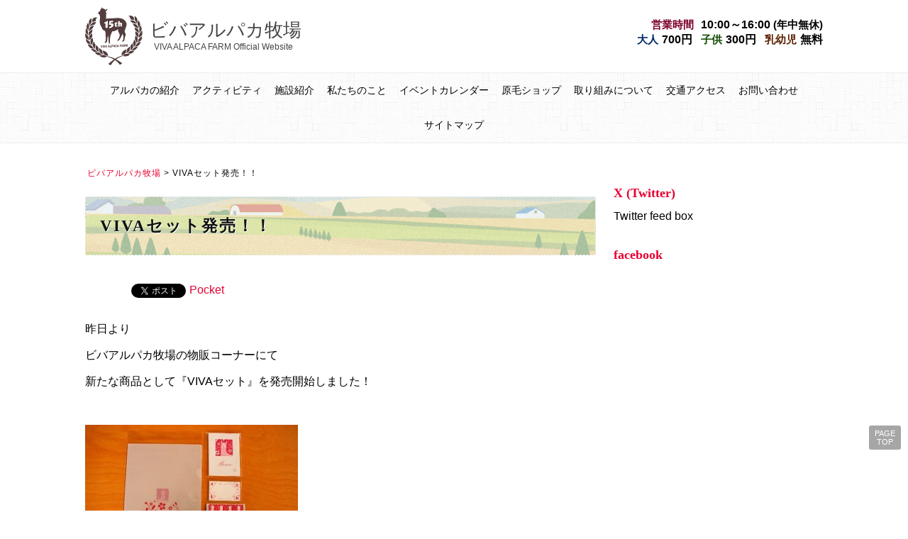

--- FILE ---
content_type: text/html; charset=UTF-8
request_url: https://www.viva-alpaca.jp/2012/10/29/viva%E3%82%BB%E3%83%83%E3%83%88%E7%99%BA%E5%A3%B2%EF%BC%81%EF%BC%81/
body_size: 14630
content:
<!DOCTYPE html>
<html lang="ja">
<head prefix="og: http://ogp.me/ns# fb: http://ogp.me/ns/fb# article: http://ogp.me/ns/article#">

<meta charset="UTF-8" />
<meta name="viewport" content="width=device-width, user-scalable=no, initial-scale=1.0, maximum-scale=1.0" />

<meta property="og:locale" content="ja_JP" />
<meta property="og:site_name" content="ビバアルパカ牧場" />
<meta property="og:title" content="VIVAセット発売！！" />
<meta property="og:description" content="昨日よりビバアルパカ牧場の物販コーナーにて新たな商品として『VIVAセット』を発売開始しました！&n" />
<meta property="og:url" content="https://www.viva-alpaca.jp/2012/10/29/viva%e3%82%bb%e3%83%83%e3%83%88%e7%99%ba%e5%a3%b2%ef%bc%81%ef%bc%81/" />
<meta property="og:type" content="article" />
<meta property="fb:admins" content="100011920875862" />
<meta property="og:image" content="https://www.viva-alpaca.jp/wp-content/themes/viva-alpaca-2018/image/og_image.jpg" />

<link rel="stylesheet" type="text/css" media="all" id="style_common" href="https://www.viva-alpaca.jp/wp-content/themes/viva-alpaca-2018/css/common.css" />
<link rel="stylesheet" type="text/css" media="all" id="style_main" href="https://www.viva-alpaca.jp/wp-content/themes/viva-alpaca-2018/style.css" />
<link rel="stylesheet" type="text/css" media="all" id="style_editor" href="https://www.viva-alpaca.jp/wp-content/themes/viva-alpaca-2018/css/editor.css" />
<link rel="stylesheet" type="text/css" media="all" href="https://www.viva-alpaca.jp/wp-content/themes/viva-alpaca-2018/get_twitter_api/twitter_style.css" />
<link href="https://maxcdn.bootstrapcdn.com/font-awesome/4.7.0/css/font-awesome.min.css" rel="stylesheet" integrity="sha384-wvfXpqpZZVQGK6TAh5PVlGOfQNHSoD2xbE+QkPxCAFlNEevoEH3Sl0sibVcOQVnN" crossorigin="anonymous" />
<link rel="pingback" href="https://www.viva-alpaca.jp/xmlrpc.php" />
<!--<link rel="manifest" id="viva_pwa" href="https://www.viva-alpaca.jp/manifest.json" />
<link rel="apple-touch-icon" href="https://www.viva-alpaca.jp/pwa/pwa_icon.png" sizes="192x192" />-->

<script>

	// [PWA] ServiceWorker load

/*	window.addEventListener("load", function() {

		if ("serviceWorker" in navigator) {

			navigator.serviceWorker.register("https://www.viva-alpaca.jp/pwa_service_worker.js").then(function (registration) {

				return registration.pushManager.getSubscription().then(function (subscription) {
					//console.log("subscription", subscription);
					if (subscription) {
						return subscription;
					}
					return registration.pushManager.subscribe({
						userVisibleOnly: true
					});
				});

			}).then(function (subscription) {
				var endpoint = subscription.endpoint;
				//console.log("pushManager endpoint:", endpoint);
			}).catch(function (error) {
				//console.log("serviceWorker error:", error);
			});

		}

	});*/

</script>

<title>VIVAセット発売！！ &#8211; ビバアルパカ牧場</title>
<meta name='robots' content='max-image-preview:large' />
<link rel="alternate" type="application/rss+xml" title="ビバアルパカ牧場 &raquo; VIVAセット発売！！ のコメントのフィード" href="https://www.viva-alpaca.jp/2012/10/29/viva%e3%82%bb%e3%83%83%e3%83%88%e7%99%ba%e5%a3%b2%ef%bc%81%ef%bc%81/feed/" />
		<!-- This site uses the Google Analytics by MonsterInsights plugin v8.25.0 - Using Analytics tracking - https://www.monsterinsights.com/ -->
							<script src="//www.googletagmanager.com/gtag/js?id=G-9DE1VEYZ0Z"  data-cfasync="false" data-wpfc-render="false" type="text/javascript" async></script>
			<script data-cfasync="false" data-wpfc-render="false" type="text/javascript">
				var mi_version = '8.25.0';
				var mi_track_user = true;
				var mi_no_track_reason = '';
								var MonsterInsightsDefaultLocations = {"page_location":"https:\/\/www.viva-alpaca.jp\/2012\/10\/29\/viva%E3%82%BB%E3%83%83%E3%83%88%E7%99%BA%E5%A3%B2%EF%BC%81%EF%BC%81\/"};
				if ( typeof MonsterInsightsPrivacyGuardFilter === 'function' ) {
					var MonsterInsightsLocations = (typeof MonsterInsightsExcludeQuery === 'object') ? MonsterInsightsPrivacyGuardFilter( MonsterInsightsExcludeQuery ) : MonsterInsightsPrivacyGuardFilter( MonsterInsightsDefaultLocations );
				} else {
					var MonsterInsightsLocations = (typeof MonsterInsightsExcludeQuery === 'object') ? MonsterInsightsExcludeQuery : MonsterInsightsDefaultLocations;
				}

								var disableStrs = [
										'ga-disable-G-9DE1VEYZ0Z',
									];

				/* Function to detect opted out users */
				function __gtagTrackerIsOptedOut() {
					for (var index = 0; index < disableStrs.length; index++) {
						if (document.cookie.indexOf(disableStrs[index] + '=true') > -1) {
							return true;
						}
					}

					return false;
				}

				/* Disable tracking if the opt-out cookie exists. */
				if (__gtagTrackerIsOptedOut()) {
					for (var index = 0; index < disableStrs.length; index++) {
						window[disableStrs[index]] = true;
					}
				}

				/* Opt-out function */
				function __gtagTrackerOptout() {
					for (var index = 0; index < disableStrs.length; index++) {
						document.cookie = disableStrs[index] + '=true; expires=Thu, 31 Dec 2099 23:59:59 UTC; path=/';
						window[disableStrs[index]] = true;
					}
				}

				if ('undefined' === typeof gaOptout) {
					function gaOptout() {
						__gtagTrackerOptout();
					}
				}
								window.dataLayer = window.dataLayer || [];

				window.MonsterInsightsDualTracker = {
					helpers: {},
					trackers: {},
				};
				if (mi_track_user) {
					function __gtagDataLayer() {
						dataLayer.push(arguments);
					}

					function __gtagTracker(type, name, parameters) {
						if (!parameters) {
							parameters = {};
						}

						if (parameters.send_to) {
							__gtagDataLayer.apply(null, arguments);
							return;
						}

						if (type === 'event') {
														parameters.send_to = monsterinsights_frontend.v4_id;
							var hookName = name;
							if (typeof parameters['event_category'] !== 'undefined') {
								hookName = parameters['event_category'] + ':' + name;
							}

							if (typeof MonsterInsightsDualTracker.trackers[hookName] !== 'undefined') {
								MonsterInsightsDualTracker.trackers[hookName](parameters);
							} else {
								__gtagDataLayer('event', name, parameters);
							}
							
						} else {
							__gtagDataLayer.apply(null, arguments);
						}
					}

					__gtagTracker('js', new Date());
					__gtagTracker('set', {
						'developer_id.dZGIzZG': true,
											});
					if ( MonsterInsightsLocations.page_location ) {
						__gtagTracker('set', MonsterInsightsLocations);
					}
										__gtagTracker('config', 'G-9DE1VEYZ0Z', {"forceSSL":"true"} );
															window.gtag = __gtagTracker;										(function () {
						/* https://developers.google.com/analytics/devguides/collection/analyticsjs/ */
						/* ga and __gaTracker compatibility shim. */
						var noopfn = function () {
							return null;
						};
						var newtracker = function () {
							return new Tracker();
						};
						var Tracker = function () {
							return null;
						};
						var p = Tracker.prototype;
						p.get = noopfn;
						p.set = noopfn;
						p.send = function () {
							var args = Array.prototype.slice.call(arguments);
							args.unshift('send');
							__gaTracker.apply(null, args);
						};
						var __gaTracker = function () {
							var len = arguments.length;
							if (len === 0) {
								return;
							}
							var f = arguments[len - 1];
							if (typeof f !== 'object' || f === null || typeof f.hitCallback !== 'function') {
								if ('send' === arguments[0]) {
									var hitConverted, hitObject = false, action;
									if ('event' === arguments[1]) {
										if ('undefined' !== typeof arguments[3]) {
											hitObject = {
												'eventAction': arguments[3],
												'eventCategory': arguments[2],
												'eventLabel': arguments[4],
												'value': arguments[5] ? arguments[5] : 1,
											}
										}
									}
									if ('pageview' === arguments[1]) {
										if ('undefined' !== typeof arguments[2]) {
											hitObject = {
												'eventAction': 'page_view',
												'page_path': arguments[2],
											}
										}
									}
									if (typeof arguments[2] === 'object') {
										hitObject = arguments[2];
									}
									if (typeof arguments[5] === 'object') {
										Object.assign(hitObject, arguments[5]);
									}
									if ('undefined' !== typeof arguments[1].hitType) {
										hitObject = arguments[1];
										if ('pageview' === hitObject.hitType) {
											hitObject.eventAction = 'page_view';
										}
									}
									if (hitObject) {
										action = 'timing' === arguments[1].hitType ? 'timing_complete' : hitObject.eventAction;
										hitConverted = mapArgs(hitObject);
										__gtagTracker('event', action, hitConverted);
									}
								}
								return;
							}

							function mapArgs(args) {
								var arg, hit = {};
								var gaMap = {
									'eventCategory': 'event_category',
									'eventAction': 'event_action',
									'eventLabel': 'event_label',
									'eventValue': 'event_value',
									'nonInteraction': 'non_interaction',
									'timingCategory': 'event_category',
									'timingVar': 'name',
									'timingValue': 'value',
									'timingLabel': 'event_label',
									'page': 'page_path',
									'location': 'page_location',
									'title': 'page_title',
									'referrer' : 'page_referrer',
								};
								for (arg in args) {
																		if (!(!args.hasOwnProperty(arg) || !gaMap.hasOwnProperty(arg))) {
										hit[gaMap[arg]] = args[arg];
									} else {
										hit[arg] = args[arg];
									}
								}
								return hit;
							}

							try {
								f.hitCallback();
							} catch (ex) {
							}
						};
						__gaTracker.create = newtracker;
						__gaTracker.getByName = newtracker;
						__gaTracker.getAll = function () {
							return [];
						};
						__gaTracker.remove = noopfn;
						__gaTracker.loaded = true;
						window['__gaTracker'] = __gaTracker;
					})();
									} else {
										console.log("");
					(function () {
						function __gtagTracker() {
							return null;
						}

						window['__gtagTracker'] = __gtagTracker;
						window['gtag'] = __gtagTracker;
					})();
									}
			</script>
				<!-- / Google Analytics by MonsterInsights -->
		<script type="text/javascript">
/* <![CDATA[ */
window._wpemojiSettings = {"baseUrl":"https:\/\/s.w.org\/images\/core\/emoji\/14.0.0\/72x72\/","ext":".png","svgUrl":"https:\/\/s.w.org\/images\/core\/emoji\/14.0.0\/svg\/","svgExt":".svg","source":{"concatemoji":"https:\/\/www.viva-alpaca.jp\/wp-includes\/js\/wp-emoji-release.min.js?ver=6.4.3"}};
/*! This file is auto-generated */
!function(i,n){var o,s,e;function c(e){try{var t={supportTests:e,timestamp:(new Date).valueOf()};sessionStorage.setItem(o,JSON.stringify(t))}catch(e){}}function p(e,t,n){e.clearRect(0,0,e.canvas.width,e.canvas.height),e.fillText(t,0,0);var t=new Uint32Array(e.getImageData(0,0,e.canvas.width,e.canvas.height).data),r=(e.clearRect(0,0,e.canvas.width,e.canvas.height),e.fillText(n,0,0),new Uint32Array(e.getImageData(0,0,e.canvas.width,e.canvas.height).data));return t.every(function(e,t){return e===r[t]})}function u(e,t,n){switch(t){case"flag":return n(e,"\ud83c\udff3\ufe0f\u200d\u26a7\ufe0f","\ud83c\udff3\ufe0f\u200b\u26a7\ufe0f")?!1:!n(e,"\ud83c\uddfa\ud83c\uddf3","\ud83c\uddfa\u200b\ud83c\uddf3")&&!n(e,"\ud83c\udff4\udb40\udc67\udb40\udc62\udb40\udc65\udb40\udc6e\udb40\udc67\udb40\udc7f","\ud83c\udff4\u200b\udb40\udc67\u200b\udb40\udc62\u200b\udb40\udc65\u200b\udb40\udc6e\u200b\udb40\udc67\u200b\udb40\udc7f");case"emoji":return!n(e,"\ud83e\udef1\ud83c\udffb\u200d\ud83e\udef2\ud83c\udfff","\ud83e\udef1\ud83c\udffb\u200b\ud83e\udef2\ud83c\udfff")}return!1}function f(e,t,n){var r="undefined"!=typeof WorkerGlobalScope&&self instanceof WorkerGlobalScope?new OffscreenCanvas(300,150):i.createElement("canvas"),a=r.getContext("2d",{willReadFrequently:!0}),o=(a.textBaseline="top",a.font="600 32px Arial",{});return e.forEach(function(e){o[e]=t(a,e,n)}),o}function t(e){var t=i.createElement("script");t.src=e,t.defer=!0,i.head.appendChild(t)}"undefined"!=typeof Promise&&(o="wpEmojiSettingsSupports",s=["flag","emoji"],n.supports={everything:!0,everythingExceptFlag:!0},e=new Promise(function(e){i.addEventListener("DOMContentLoaded",e,{once:!0})}),new Promise(function(t){var n=function(){try{var e=JSON.parse(sessionStorage.getItem(o));if("object"==typeof e&&"number"==typeof e.timestamp&&(new Date).valueOf()<e.timestamp+604800&&"object"==typeof e.supportTests)return e.supportTests}catch(e){}return null}();if(!n){if("undefined"!=typeof Worker&&"undefined"!=typeof OffscreenCanvas&&"undefined"!=typeof URL&&URL.createObjectURL&&"undefined"!=typeof Blob)try{var e="postMessage("+f.toString()+"("+[JSON.stringify(s),u.toString(),p.toString()].join(",")+"));",r=new Blob([e],{type:"text/javascript"}),a=new Worker(URL.createObjectURL(r),{name:"wpTestEmojiSupports"});return void(a.onmessage=function(e){c(n=e.data),a.terminate(),t(n)})}catch(e){}c(n=f(s,u,p))}t(n)}).then(function(e){for(var t in e)n.supports[t]=e[t],n.supports.everything=n.supports.everything&&n.supports[t],"flag"!==t&&(n.supports.everythingExceptFlag=n.supports.everythingExceptFlag&&n.supports[t]);n.supports.everythingExceptFlag=n.supports.everythingExceptFlag&&!n.supports.flag,n.DOMReady=!1,n.readyCallback=function(){n.DOMReady=!0}}).then(function(){return e}).then(function(){var e;n.supports.everything||(n.readyCallback(),(e=n.source||{}).concatemoji?t(e.concatemoji):e.wpemoji&&e.twemoji&&(t(e.twemoji),t(e.wpemoji)))}))}((window,document),window._wpemojiSettings);
/* ]]> */
</script>
<style id='wp-emoji-styles-inline-css' type='text/css'>

	img.wp-smiley, img.emoji {
		display: inline !important;
		border: none !important;
		box-shadow: none !important;
		height: 1em !important;
		width: 1em !important;
		margin: 0 0.07em !important;
		vertical-align: -0.1em !important;
		background: none !important;
		padding: 0 !important;
	}
</style>
<link rel='stylesheet' id='wp-block-library-css' href='https://www.viva-alpaca.jp/wp-includes/css/dist/block-library/style.min.css?ver=6.4.3' type='text/css' media='all' />
<style id='classic-theme-styles-inline-css' type='text/css'>
/*! This file is auto-generated */
.wp-block-button__link{color:#fff;background-color:#32373c;border-radius:9999px;box-shadow:none;text-decoration:none;padding:calc(.667em + 2px) calc(1.333em + 2px);font-size:1.125em}.wp-block-file__button{background:#32373c;color:#fff;text-decoration:none}
</style>
<style id='global-styles-inline-css' type='text/css'>
body{--wp--preset--color--black: #000000;--wp--preset--color--cyan-bluish-gray: #abb8c3;--wp--preset--color--white: #ffffff;--wp--preset--color--pale-pink: #f78da7;--wp--preset--color--vivid-red: #cf2e2e;--wp--preset--color--luminous-vivid-orange: #ff6900;--wp--preset--color--luminous-vivid-amber: #fcb900;--wp--preset--color--light-green-cyan: #7bdcb5;--wp--preset--color--vivid-green-cyan: #00d084;--wp--preset--color--pale-cyan-blue: #8ed1fc;--wp--preset--color--vivid-cyan-blue: #0693e3;--wp--preset--color--vivid-purple: #9b51e0;--wp--preset--gradient--vivid-cyan-blue-to-vivid-purple: linear-gradient(135deg,rgba(6,147,227,1) 0%,rgb(155,81,224) 100%);--wp--preset--gradient--light-green-cyan-to-vivid-green-cyan: linear-gradient(135deg,rgb(122,220,180) 0%,rgb(0,208,130) 100%);--wp--preset--gradient--luminous-vivid-amber-to-luminous-vivid-orange: linear-gradient(135deg,rgba(252,185,0,1) 0%,rgba(255,105,0,1) 100%);--wp--preset--gradient--luminous-vivid-orange-to-vivid-red: linear-gradient(135deg,rgba(255,105,0,1) 0%,rgb(207,46,46) 100%);--wp--preset--gradient--very-light-gray-to-cyan-bluish-gray: linear-gradient(135deg,rgb(238,238,238) 0%,rgb(169,184,195) 100%);--wp--preset--gradient--cool-to-warm-spectrum: linear-gradient(135deg,rgb(74,234,220) 0%,rgb(151,120,209) 20%,rgb(207,42,186) 40%,rgb(238,44,130) 60%,rgb(251,105,98) 80%,rgb(254,248,76) 100%);--wp--preset--gradient--blush-light-purple: linear-gradient(135deg,rgb(255,206,236) 0%,rgb(152,150,240) 100%);--wp--preset--gradient--blush-bordeaux: linear-gradient(135deg,rgb(254,205,165) 0%,rgb(254,45,45) 50%,rgb(107,0,62) 100%);--wp--preset--gradient--luminous-dusk: linear-gradient(135deg,rgb(255,203,112) 0%,rgb(199,81,192) 50%,rgb(65,88,208) 100%);--wp--preset--gradient--pale-ocean: linear-gradient(135deg,rgb(255,245,203) 0%,rgb(182,227,212) 50%,rgb(51,167,181) 100%);--wp--preset--gradient--electric-grass: linear-gradient(135deg,rgb(202,248,128) 0%,rgb(113,206,126) 100%);--wp--preset--gradient--midnight: linear-gradient(135deg,rgb(2,3,129) 0%,rgb(40,116,252) 100%);--wp--preset--font-size--small: 13px;--wp--preset--font-size--medium: 20px;--wp--preset--font-size--large: 36px;--wp--preset--font-size--x-large: 42px;--wp--preset--spacing--20: 0.44rem;--wp--preset--spacing--30: 0.67rem;--wp--preset--spacing--40: 1rem;--wp--preset--spacing--50: 1.5rem;--wp--preset--spacing--60: 2.25rem;--wp--preset--spacing--70: 3.38rem;--wp--preset--spacing--80: 5.06rem;--wp--preset--shadow--natural: 6px 6px 9px rgba(0, 0, 0, 0.2);--wp--preset--shadow--deep: 12px 12px 50px rgba(0, 0, 0, 0.4);--wp--preset--shadow--sharp: 6px 6px 0px rgba(0, 0, 0, 0.2);--wp--preset--shadow--outlined: 6px 6px 0px -3px rgba(255, 255, 255, 1), 6px 6px rgba(0, 0, 0, 1);--wp--preset--shadow--crisp: 6px 6px 0px rgba(0, 0, 0, 1);}:where(.is-layout-flex){gap: 0.5em;}:where(.is-layout-grid){gap: 0.5em;}body .is-layout-flow > .alignleft{float: left;margin-inline-start: 0;margin-inline-end: 2em;}body .is-layout-flow > .alignright{float: right;margin-inline-start: 2em;margin-inline-end: 0;}body .is-layout-flow > .aligncenter{margin-left: auto !important;margin-right: auto !important;}body .is-layout-constrained > .alignleft{float: left;margin-inline-start: 0;margin-inline-end: 2em;}body .is-layout-constrained > .alignright{float: right;margin-inline-start: 2em;margin-inline-end: 0;}body .is-layout-constrained > .aligncenter{margin-left: auto !important;margin-right: auto !important;}body .is-layout-constrained > :where(:not(.alignleft):not(.alignright):not(.alignfull)){max-width: var(--wp--style--global--content-size);margin-left: auto !important;margin-right: auto !important;}body .is-layout-constrained > .alignwide{max-width: var(--wp--style--global--wide-size);}body .is-layout-flex{display: flex;}body .is-layout-flex{flex-wrap: wrap;align-items: center;}body .is-layout-flex > *{margin: 0;}body .is-layout-grid{display: grid;}body .is-layout-grid > *{margin: 0;}:where(.wp-block-columns.is-layout-flex){gap: 2em;}:where(.wp-block-columns.is-layout-grid){gap: 2em;}:where(.wp-block-post-template.is-layout-flex){gap: 1.25em;}:where(.wp-block-post-template.is-layout-grid){gap: 1.25em;}.has-black-color{color: var(--wp--preset--color--black) !important;}.has-cyan-bluish-gray-color{color: var(--wp--preset--color--cyan-bluish-gray) !important;}.has-white-color{color: var(--wp--preset--color--white) !important;}.has-pale-pink-color{color: var(--wp--preset--color--pale-pink) !important;}.has-vivid-red-color{color: var(--wp--preset--color--vivid-red) !important;}.has-luminous-vivid-orange-color{color: var(--wp--preset--color--luminous-vivid-orange) !important;}.has-luminous-vivid-amber-color{color: var(--wp--preset--color--luminous-vivid-amber) !important;}.has-light-green-cyan-color{color: var(--wp--preset--color--light-green-cyan) !important;}.has-vivid-green-cyan-color{color: var(--wp--preset--color--vivid-green-cyan) !important;}.has-pale-cyan-blue-color{color: var(--wp--preset--color--pale-cyan-blue) !important;}.has-vivid-cyan-blue-color{color: var(--wp--preset--color--vivid-cyan-blue) !important;}.has-vivid-purple-color{color: var(--wp--preset--color--vivid-purple) !important;}.has-black-background-color{background-color: var(--wp--preset--color--black) !important;}.has-cyan-bluish-gray-background-color{background-color: var(--wp--preset--color--cyan-bluish-gray) !important;}.has-white-background-color{background-color: var(--wp--preset--color--white) !important;}.has-pale-pink-background-color{background-color: var(--wp--preset--color--pale-pink) !important;}.has-vivid-red-background-color{background-color: var(--wp--preset--color--vivid-red) !important;}.has-luminous-vivid-orange-background-color{background-color: var(--wp--preset--color--luminous-vivid-orange) !important;}.has-luminous-vivid-amber-background-color{background-color: var(--wp--preset--color--luminous-vivid-amber) !important;}.has-light-green-cyan-background-color{background-color: var(--wp--preset--color--light-green-cyan) !important;}.has-vivid-green-cyan-background-color{background-color: var(--wp--preset--color--vivid-green-cyan) !important;}.has-pale-cyan-blue-background-color{background-color: var(--wp--preset--color--pale-cyan-blue) !important;}.has-vivid-cyan-blue-background-color{background-color: var(--wp--preset--color--vivid-cyan-blue) !important;}.has-vivid-purple-background-color{background-color: var(--wp--preset--color--vivid-purple) !important;}.has-black-border-color{border-color: var(--wp--preset--color--black) !important;}.has-cyan-bluish-gray-border-color{border-color: var(--wp--preset--color--cyan-bluish-gray) !important;}.has-white-border-color{border-color: var(--wp--preset--color--white) !important;}.has-pale-pink-border-color{border-color: var(--wp--preset--color--pale-pink) !important;}.has-vivid-red-border-color{border-color: var(--wp--preset--color--vivid-red) !important;}.has-luminous-vivid-orange-border-color{border-color: var(--wp--preset--color--luminous-vivid-orange) !important;}.has-luminous-vivid-amber-border-color{border-color: var(--wp--preset--color--luminous-vivid-amber) !important;}.has-light-green-cyan-border-color{border-color: var(--wp--preset--color--light-green-cyan) !important;}.has-vivid-green-cyan-border-color{border-color: var(--wp--preset--color--vivid-green-cyan) !important;}.has-pale-cyan-blue-border-color{border-color: var(--wp--preset--color--pale-cyan-blue) !important;}.has-vivid-cyan-blue-border-color{border-color: var(--wp--preset--color--vivid-cyan-blue) !important;}.has-vivid-purple-border-color{border-color: var(--wp--preset--color--vivid-purple) !important;}.has-vivid-cyan-blue-to-vivid-purple-gradient-background{background: var(--wp--preset--gradient--vivid-cyan-blue-to-vivid-purple) !important;}.has-light-green-cyan-to-vivid-green-cyan-gradient-background{background: var(--wp--preset--gradient--light-green-cyan-to-vivid-green-cyan) !important;}.has-luminous-vivid-amber-to-luminous-vivid-orange-gradient-background{background: var(--wp--preset--gradient--luminous-vivid-amber-to-luminous-vivid-orange) !important;}.has-luminous-vivid-orange-to-vivid-red-gradient-background{background: var(--wp--preset--gradient--luminous-vivid-orange-to-vivid-red) !important;}.has-very-light-gray-to-cyan-bluish-gray-gradient-background{background: var(--wp--preset--gradient--very-light-gray-to-cyan-bluish-gray) !important;}.has-cool-to-warm-spectrum-gradient-background{background: var(--wp--preset--gradient--cool-to-warm-spectrum) !important;}.has-blush-light-purple-gradient-background{background: var(--wp--preset--gradient--blush-light-purple) !important;}.has-blush-bordeaux-gradient-background{background: var(--wp--preset--gradient--blush-bordeaux) !important;}.has-luminous-dusk-gradient-background{background: var(--wp--preset--gradient--luminous-dusk) !important;}.has-pale-ocean-gradient-background{background: var(--wp--preset--gradient--pale-ocean) !important;}.has-electric-grass-gradient-background{background: var(--wp--preset--gradient--electric-grass) !important;}.has-midnight-gradient-background{background: var(--wp--preset--gradient--midnight) !important;}.has-small-font-size{font-size: var(--wp--preset--font-size--small) !important;}.has-medium-font-size{font-size: var(--wp--preset--font-size--medium) !important;}.has-large-font-size{font-size: var(--wp--preset--font-size--large) !important;}.has-x-large-font-size{font-size: var(--wp--preset--font-size--x-large) !important;}
.wp-block-navigation a:where(:not(.wp-element-button)){color: inherit;}
:where(.wp-block-post-template.is-layout-flex){gap: 1.25em;}:where(.wp-block-post-template.is-layout-grid){gap: 1.25em;}
:where(.wp-block-columns.is-layout-flex){gap: 2em;}:where(.wp-block-columns.is-layout-grid){gap: 2em;}
.wp-block-pullquote{font-size: 1.5em;line-height: 1.6;}
</style>
<link rel='stylesheet' id='tposs_anchor-css' href='https://www.viva-alpaca.jp/wp-content/plugins/tinymce-plugin-original-style-set/anchor_movement.css?ver=6.4.3' type='text/css' media='all' />
<link rel='stylesheet' id='fancybox-css' href='https://www.viva-alpaca.jp/wp-content/plugins/easy-fancybox/fancybox/1.5.4/jquery.fancybox.min.css?ver=6.4.3' type='text/css' media='screen' />
<style id='fancybox-inline-css' type='text/css'>
#fancybox-outer{background:#ffffff}#fancybox-content{background:#ffffff;border-color:#ffffff;color:#000000;}#fancybox-title,#fancybox-title-float-main{color:#000000}
</style>
<link rel='stylesheet' id='groove_slider-css' href='https://www.viva-alpaca.jp/wp-content/plugins/groove-slider/style.css?ver=6.4.3' type='text/css' media='all' />
<script type="text/javascript" src="https://www.viva-alpaca.jp/wp-content/plugins/google-analytics-for-wordpress/assets/js/frontend-gtag.min.js?ver=8.25.0" id="monsterinsights-frontend-script-js"></script>
<script data-cfasync="false" data-wpfc-render="false" type="text/javascript" id='monsterinsights-frontend-script-js-extra'>/* <![CDATA[ */
var monsterinsights_frontend = {"js_events_tracking":"true","download_extensions":"doc,pdf,ppt,zip,xls,docx,pptx,xlsx","inbound_paths":"[]","home_url":"https:\/\/www.viva-alpaca.jp","hash_tracking":"false","v4_id":"G-9DE1VEYZ0Z"};/* ]]> */
</script>
<script type="text/javascript" src="https://www.viva-alpaca.jp/wp-includes/js/jquery/jquery.min.js?ver=3.7.1" id="jquery-core-js"></script>
<script type="text/javascript" src="https://www.viva-alpaca.jp/wp-includes/js/jquery/jquery-migrate.min.js?ver=3.4.1" id="jquery-migrate-js"></script>
<link rel="EditURI" type="application/rsd+xml" title="RSD" href="https://www.viva-alpaca.jp/xmlrpc.php?rsd" />
<meta name="generator" content="WordPress 6.4.3" />
<link rel="canonical" href="https://www.viva-alpaca.jp/2012/10/29/viva%e3%82%bb%e3%83%83%e3%83%88%e7%99%ba%e5%a3%b2%ef%bc%81%ef%bc%81/" />
<link rel='shortlink' href='https://www.viva-alpaca.jp/?p=1566' />
<link rel="alternate" type="application/json+oembed" href="https://www.viva-alpaca.jp/wp-json/oembed/1.0/embed?url=https%3A%2F%2Fwww.viva-alpaca.jp%2F2012%2F10%2F29%2Fviva%25e3%2582%25bb%25e3%2583%2583%25e3%2583%2588%25e7%2599%25ba%25e5%25a3%25b2%25ef%25bc%2581%25ef%25bc%2581%2F" />
<link rel="alternate" type="text/xml+oembed" href="https://www.viva-alpaca.jp/wp-json/oembed/1.0/embed?url=https%3A%2F%2Fwww.viva-alpaca.jp%2F2012%2F10%2F29%2Fviva%25e3%2582%25bb%25e3%2583%2583%25e3%2583%2588%25e7%2599%25ba%25e5%25a3%25b2%25ef%25bc%2581%25ef%25bc%2581%2F&#038;format=xml" />

<!-- BEGIN: WP Social Bookmarking Light HEAD --><script>
    (function (d, s, id) {
        var js, fjs = d.getElementsByTagName(s)[0];
        if (d.getElementById(id)) return;
        js = d.createElement(s);
        js.id = id;
        js.src = "//connect.facebook.net/ja_JP/sdk.js#xfbml=1&version=v2.7";
        fjs.parentNode.insertBefore(js, fjs);
    }(document, 'script', 'facebook-jssdk'));
</script>
<style type="text/css">.wp_social_bookmarking_light{
    border: 0 !important;
    padding: 10px 0 20px 0 !important;
    margin: 0 !important;
}
.wp_social_bookmarking_light div{
    float: left !important;
    border: 0 !important;
    padding: 0 !important;
    margin: 0 5px 0px 0 !important;
    min-height: 30px !important;
    line-height: 18px !important;
    text-indent: 0 !important;
}
.wp_social_bookmarking_light img{
    border: 0 !important;
    padding: 0;
    margin: 0;
    vertical-align: top !important;
}
.wp_social_bookmarking_light_clear{
    clear: both !important;
}
#fb-root{
    display: none;
}
.wsbl_facebook_like iframe{
    max-width: none !important;
}
.wsbl_pinterest a{
    border: 0px !important;
}
</style>
<!-- END: WP Social Bookmarking Light HEAD -->

</head>

<body class="post-template-default single single-post postid-1566 single-format-standard">

<div class="small_guide">絵本の里北海道剣淵町 ビバアルパカ牧場</div>

<header>

	<div id="header_contents">
		<div id="site-title">
			<a href="https://www.viva-alpaca.jp" title="ビバアルパカ牧場" rel="home">
				<img src="https://www.viva-alpaca.jp/wp-content/themes/viva-alpaca-2018/image/site-logo.png" alt="ありがとう15周年" />
				<h1>ビバアルパカ牧場</h1>
				<p>VIVA ALPACA FARM Official Website</p>
			</a>
		</div>

		<ul id="opening_hours_and_prices">
			<li class="open"><b>営業時間</b>10:00～16:00<span> (年中無休)</span></li>
			<li class="prices"><span class="adults"><b>大人</b>700円</span><span class="children"><b>子供</b>300円</span><span class="infants"><b>乳幼児</b>無料</span></li>
		</ul>
	</div>

</header>

<nav id="main_navi">

	<span id="main_navi_bg"></span>

<ul id="main_navi_contents" class="menu"><li id="menu-item-863" class="menu-item menu-item-type-post_type menu-item-object-page menu-item-has-children menu-item-863"><a href="https://www.viva-alpaca.jp/alpaca/">アルパカの紹介</a>
<ul class="sub-menu">
	<li id="menu-item-11513" class="menu-item menu-item-type-post_type menu-item-object-page menu-item-11513"><a href="https://www.viva-alpaca.jp/alpaca-mini-knowledge/">アルパカミニ知識</a></li>
	<li id="menu-item-872" class="menu-item menu-item-type-taxonomy menu-item-object-category menu-item-872"><a href="https://www.viva-alpaca.jp/category/%e9%a3%bc%e8%82%b2%e6%97%a5%e8%aa%8c/">飼育日誌</a></li>
</ul>
</li>
<li id="menu-item-11583" class="menu-item menu-item-type-custom menu-item-object-custom menu-item-has-children menu-item-11583"><a href="#">アクティビティ</a>
<ul class="sub-menu">
	<li id="menu-item-866" class="menu-item menu-item-type-post_type menu-item-object-page menu-item-866"><a href="https://www.viva-alpaca.jp/airboard/">エアボード体験</a></li>
	<li id="menu-item-11584" class="menu-item menu-item-type-post_type menu-item-object-page menu-item-11584"><a href="https://www.viva-alpaca.jp/mountaintop-drive/">山頂ドライブ</a></li>
	<li id="menu-item-11585" class="menu-item menu-item-type-post_type menu-item-object-page menu-item-11585"><a href="https://www.viva-alpaca.jp/river-rafting/">川下り（予約制）</a></li>
	<li id="menu-item-11586" class="menu-item menu-item-type-post_type menu-item-object-page menu-item-11586"><a href="https://www.viva-alpaca.jp/raw-wool-experience/">原毛体験</a></li>
</ul>
</li>
<li id="menu-item-868" class="menu-item menu-item-type-post_type menu-item-object-page menu-item-has-children menu-item-868"><a href="https://www.viva-alpaca.jp/facilities/">施設紹介</a>
<ul class="sub-menu">
	<li id="menu-item-4335" class="menu-item menu-item-type-post_type menu-item-object-page menu-item-4335"><a href="https://www.viva-alpaca.jp/mountain-cafe-secret-base/">オトナの秘密基地</a></li>
	<li id="menu-item-11588" class="menu-item menu-item-type-post_type menu-item-object-page menu-item-11588"><a href="https://www.viva-alpaca.jp/interaction-deck/">ふれあいデッキ</a></li>
	<li id="menu-item-11589" class="menu-item menu-item-type-post_type menu-item-object-page menu-item-11589"><a href="https://www.viva-alpaca.jp/chocotta-house/">ちょこっタハウス</a></li>
	<li id="menu-item-11587" class="menu-item menu-item-type-post_type menu-item-object-page menu-item-11587"><a href="https://www.viva-alpaca.jp/animal-barn/">畜舎</a></li>
</ul>
</li>
<li id="menu-item-11590" class="menu-item menu-item-type-post_type menu-item-object-page menu-item-11590"><a href="https://www.viva-alpaca.jp/%e7%a7%81%e3%81%9f%e3%81%a1%e3%81%ae%e3%81%93%e3%81%a8/">私たちのこと</a></li>
<li id="menu-item-11591" class="menu-item menu-item-type-post_type menu-item-object-page menu-item-11591"><a href="https://www.viva-alpaca.jp/events-calendar/">イベントカレンダー</a></li>
<li id="menu-item-11600" class="menu-item menu-item-type-custom menu-item-object-custom menu-item-11600"><a href="https://www.viva-alpaca.jp/shop/">原毛ショップ</a></li>
<li id="menu-item-11592" class="menu-item menu-item-type-post_type menu-item-object-page menu-item-11592"><a href="https://www.viva-alpaca.jp/about-the-initiative/">取り組みについて</a></li>
<li id="menu-item-867" class="menu-item menu-item-type-post_type menu-item-object-page menu-item-867"><a href="https://www.viva-alpaca.jp/access/">交通アクセス</a></li>
<li id="menu-item-870" class="menu-item menu-item-type-post_type menu-item-object-page menu-item-870"><a href="https://www.viva-alpaca.jp/contact/">お問い合わせ</a></li>
<li id="menu-item-869" class="menu-item menu-item-type-post_type menu-item-object-page menu-item-869"><a href="https://www.viva-alpaca.jp/sitemap/">サイトマップ</a></li>
</ul>
	<span id="naviopen"><span class="hamburger"></span>MENU</span>

</nav>


<div id="mainframe"><section id="page_contents">

	<section id="item">

<p class="breadcrumbs" itemscope itemtype="http://schema.org/BreadcrumbList"><!-- Breadcrumb NavXT 7.3.0 -->
<span itemprop="itemListElement" itemscope itemtype="http://schema.org/ListItem">
	<a itemprop="item" title="ビバアルパカ牧場" href="https://www.viva-alpaca.jp" class="home">
		<span itemprop="name">ビバアルパカ牧場</span>
	</a>
	<meta itemprop="position" content="1">
</span> &gt; <span itemprop="itemListElement" itemscope itemtype="http://schema.org/ListItem">
	<span itemprop="name">VIVAセット発売！！</span>
	<meta itemprop="position" content="2">
</span></p>
		<h1>VIVAセット発売！！</h1>

		<div id="post_contents">

<div class='wp_social_bookmarking_light'>        <div class="wsbl_hatena_button"><a href="//b.hatena.ne.jp/entry/https://www.viva-alpaca.jp/2012/10/29/viva%e3%82%bb%e3%83%83%e3%83%88%e7%99%ba%e5%a3%b2%ef%bc%81%ef%bc%81/" class="hatena-bookmark-button" data-hatena-bookmark-title="VIVAセット発売！！" data-hatena-bookmark-layout="standard" title="このエントリーをはてなブックマークに追加"> <img decoding="async" src="//b.hatena.ne.jp/images/entry-button/button-only@2x.png" alt="このエントリーをはてなブックマークに追加" width="20" height="20" style="border: none;" /></a><script type="text/javascript" src="//b.hatena.ne.jp/js/bookmark_button.js" charset="utf-8" async="async"></script></div>        <div class="wsbl_facebook_like"><div id="fb-root"></div><div class="fb-like" data-href="https://www.viva-alpaca.jp/2012/10/29/viva%e3%82%bb%e3%83%83%e3%83%88%e7%99%ba%e5%a3%b2%ef%bc%81%ef%bc%81/" data-layout="button_count" data-action="like" data-width="100" data-share="false" data-show_faces="false" ></div></div>        <div class="wsbl_twitter"><a href="https://twitter.com/share" class="twitter-share-button" data-url="https://www.viva-alpaca.jp/2012/10/29/viva%e3%82%bb%e3%83%83%e3%83%88%e7%99%ba%e5%a3%b2%ef%bc%81%ef%bc%81/" data-text="VIVAセット発売！！" data-via="viva_alpaca" data-lang="ja">Tweet</a></div>        <div class="wsbl_pocket"><a href="https://getpocket.com/save" class="pocket-btn" data-lang="en" data-save-url="https://www.viva-alpaca.jp/2012/10/29/viva%e3%82%bb%e3%83%83%e3%83%88%e7%99%ba%e5%a3%b2%ef%bc%81%ef%bc%81/" data-pocket-count="none" data-pocket-align="left" >Pocket</a><script type="text/javascript">!function(d,i){if(!d.getElementById(i)){var j=d.createElement("script");j.id=i;j.src="https://widgets.getpocket.com/v1/j/btn.js?v=1";var w=d.getElementById(i);d.body.appendChild(j);}}(document,"pocket-btn-js");</script></div>        <div class="wsbl_google_plus_one"><g:plusone size="medium" annotation="none" href="https://www.viva-alpaca.jp/2012/10/29/viva%e3%82%bb%e3%83%83%e3%83%88%e7%99%ba%e5%a3%b2%ef%bc%81%ef%bc%81/" ></g:plusone></div></div>
<br class='wp_social_bookmarking_light_clear' />
<p>昨日より</p>
<p>ビバアルパカ牧場の物販コーナーにて</p>
<p>新たな商品として『VIVAセット』を発売開始しました！</p>
<p>&nbsp;</p>
<p> <a href="https://www.viva-alpaca.jp/wp-content/uploads/2012/10/IMG_94261.jpg"><img fetchpriority="high" decoding="async" src="https://www.viva-alpaca.jp/wp-content/uploads/2012/10/IMG_94261-300x199.jpg" title="VIVAセット" width="300" height="199" class="alignleft size-medium wp-image-1569" srcset="https://www.viva-alpaca.jp/wp-content/uploads/2012/10/IMG_94261-300x199.jpg 300w, https://www.viva-alpaca.jp/wp-content/uploads/2012/10/IMG_94261.jpg 640w" sizes="(max-width: 300px) 100vw, 300px" /></a></p>
<p>&nbsp;</p>
<p>&nbsp;</p>
<p>&nbsp;</p>
<p>&nbsp;</p>
<p>&nbsp;</p>
<p>&nbsp;</p>
<p>各商品のあちらこちらにVIVAアルパカ牧場のロゴ入り。</p>
<p>まさにVIVAアルパカ牧場オリジナルのセットです。</p>
<p>&nbsp;</p>
<p>セット内容については</p>
<p>クリアファイル・メモ帳・ファンシーカード・ロゴシール・付箋</p>
<p>となっております。</p>
<p>このセット１つあれば</p>
<p>あなたも立派なアルパカマニアの仲間入り！！</p>
<p>ぜひ牧場に遊びに来ていただいた際には</p>
<p>VIVAセットにも注目してくださいね！</p>
<p>&nbsp;</p>
<p>&nbsp;</p>
<p>&nbsp;</p>
<p>&nbsp;</p>
<p>&nbsp;</p>
<p>&nbsp;</p>
<p>&nbsp;</p>
<p>&nbsp;</p>

		</div>

		<p id="post_info">			<span class="date"><i class="fa fa-calendar" aria-hidden="true"></i>2012年10月29日 月曜日 13時53分</span>
			<span class="category"><i class="fa fa-archive" aria-hidden="true"></i><a href="https://www.viva-alpaca.jp?cat=22">その他</a></span>
</p>

<p id="article_navi">
	<span class="previous_article"><a href="https://www.viva-alpaca.jp/2012/10/18/%e3%82%b5%e3%83%b3%e3%82%ad%e3%83%a5%e3%83%bc%e3%83%81%e3%82%b1%e3%83%83%e3%83%88%e3%80%8010%e6%9c%8820%e6%97%a5%e3%82%88%e3%82%8a%e7%99%ba%e5%a3%b2%e6%b1%ba%e5%ae%9a%ef%bc%81%ef%bc%81/" rel="prev">サンキューチケット　10月20日より発売決定！！</a></span>
	<span class="next_article"><a href="https://www.viva-alpaca.jp/2012/10/30/%e2%80%bb%e3%81%8a%e7%9f%a5%e3%82%89%e3%81%9b/" rel="next">※お知らせ</a></span>
</p>


	</section>

	<section id="sidebar">


		<h3><a href="https://x.com/viva_alpaca" target="_blank">X (Twitter)</a></h3>

		<div id="twitter_feed_box">Twitter feed box</div>

		<h3><a href="https://www.facebook.com/viva.alpaca" target="_blank">facebook</a></h3>

		<div id="facebook_embedded">facebook embedded</div>

		<h3>アーカイブ</h3>

		<select name="archive-dropdown" onchange="document.location.href=this.options[this.selectedIndex].value;">
			<option value="">月を選択</option> 
				<option value='https://www.viva-alpaca.jp/2025/11/'> 2025年11月 &nbsp;(7)</option>
	<option value='https://www.viva-alpaca.jp/2025/10/'> 2025年10月 &nbsp;(4)</option>
	<option value='https://www.viva-alpaca.jp/2025/09/'> 2025年9月 &nbsp;(3)</option>
	<option value='https://www.viva-alpaca.jp/2025/08/'> 2025年8月 &nbsp;(1)</option>
	<option value='https://www.viva-alpaca.jp/2025/07/'> 2025年7月 &nbsp;(4)</option>
	<option value='https://www.viva-alpaca.jp/2025/06/'> 2025年6月 &nbsp;(3)</option>
	<option value='https://www.viva-alpaca.jp/2025/05/'> 2025年5月 &nbsp;(4)</option>
	<option value='https://www.viva-alpaca.jp/2025/04/'> 2025年4月 &nbsp;(3)</option>
	<option value='https://www.viva-alpaca.jp/2025/03/'> 2025年3月 &nbsp;(2)</option>
	<option value='https://www.viva-alpaca.jp/2025/02/'> 2025年2月 &nbsp;(4)</option>
	<option value='https://www.viva-alpaca.jp/2025/01/'> 2025年1月 &nbsp;(2)</option>
	<option value='https://www.viva-alpaca.jp/2024/12/'> 2024年12月 &nbsp;(5)</option>
	<option value='https://www.viva-alpaca.jp/2024/11/'> 2024年11月 &nbsp;(6)</option>
	<option value='https://www.viva-alpaca.jp/2024/10/'> 2024年10月 &nbsp;(6)</option>
	<option value='https://www.viva-alpaca.jp/2024/09/'> 2024年9月 &nbsp;(4)</option>
	<option value='https://www.viva-alpaca.jp/2024/08/'> 2024年8月 &nbsp;(2)</option>
	<option value='https://www.viva-alpaca.jp/2024/07/'> 2024年7月 &nbsp;(1)</option>
	<option value='https://www.viva-alpaca.jp/2024/06/'> 2024年6月 &nbsp;(2)</option>
	<option value='https://www.viva-alpaca.jp/2024/05/'> 2024年5月 &nbsp;(4)</option>
	<option value='https://www.viva-alpaca.jp/2024/04/'> 2024年4月 &nbsp;(5)</option>
	<option value='https://www.viva-alpaca.jp/2024/03/'> 2024年3月 &nbsp;(6)</option>
	<option value='https://www.viva-alpaca.jp/2024/02/'> 2024年2月 &nbsp;(2)</option>
	<option value='https://www.viva-alpaca.jp/2024/01/'> 2024年1月 &nbsp;(5)</option>
	<option value='https://www.viva-alpaca.jp/2023/12/'> 2023年12月 &nbsp;(4)</option>
	<option value='https://www.viva-alpaca.jp/2023/11/'> 2023年11月 &nbsp;(1)</option>
	<option value='https://www.viva-alpaca.jp/2023/10/'> 2023年10月 &nbsp;(2)</option>
	<option value='https://www.viva-alpaca.jp/2023/09/'> 2023年9月 &nbsp;(1)</option>
	<option value='https://www.viva-alpaca.jp/2023/08/'> 2023年8月 &nbsp;(4)</option>
	<option value='https://www.viva-alpaca.jp/2023/07/'> 2023年7月 &nbsp;(1)</option>
	<option value='https://www.viva-alpaca.jp/2023/06/'> 2023年6月 &nbsp;(2)</option>
	<option value='https://www.viva-alpaca.jp/2023/05/'> 2023年5月 &nbsp;(2)</option>
	<option value='https://www.viva-alpaca.jp/2023/04/'> 2023年4月 &nbsp;(2)</option>
	<option value='https://www.viva-alpaca.jp/2023/03/'> 2023年3月 &nbsp;(1)</option>
	<option value='https://www.viva-alpaca.jp/2023/02/'> 2023年2月 &nbsp;(1)</option>
	<option value='https://www.viva-alpaca.jp/2023/01/'> 2023年1月 &nbsp;(4)</option>
	<option value='https://www.viva-alpaca.jp/2022/12/'> 2022年12月 &nbsp;(3)</option>
	<option value='https://www.viva-alpaca.jp/2022/11/'> 2022年11月 &nbsp;(4)</option>
	<option value='https://www.viva-alpaca.jp/2022/10/'> 2022年10月 &nbsp;(3)</option>
	<option value='https://www.viva-alpaca.jp/2022/09/'> 2022年9月 &nbsp;(2)</option>
	<option value='https://www.viva-alpaca.jp/2022/08/'> 2022年8月 &nbsp;(2)</option>
	<option value='https://www.viva-alpaca.jp/2022/07/'> 2022年7月 &nbsp;(4)</option>
	<option value='https://www.viva-alpaca.jp/2022/06/'> 2022年6月 &nbsp;(2)</option>
	<option value='https://www.viva-alpaca.jp/2022/05/'> 2022年5月 &nbsp;(4)</option>
	<option value='https://www.viva-alpaca.jp/2022/04/'> 2022年4月 &nbsp;(2)</option>
	<option value='https://www.viva-alpaca.jp/2022/03/'> 2022年3月 &nbsp;(1)</option>
	<option value='https://www.viva-alpaca.jp/2022/02/'> 2022年2月 &nbsp;(4)</option>
	<option value='https://www.viva-alpaca.jp/2022/01/'> 2022年1月 &nbsp;(3)</option>
	<option value='https://www.viva-alpaca.jp/2021/12/'> 2021年12月 &nbsp;(3)</option>
	<option value='https://www.viva-alpaca.jp/2021/11/'> 2021年11月 &nbsp;(3)</option>
	<option value='https://www.viva-alpaca.jp/2021/10/'> 2021年10月 &nbsp;(1)</option>
	<option value='https://www.viva-alpaca.jp/2021/09/'> 2021年9月 &nbsp;(3)</option>
	<option value='https://www.viva-alpaca.jp/2021/08/'> 2021年8月 &nbsp;(1)</option>
	<option value='https://www.viva-alpaca.jp/2021/07/'> 2021年7月 &nbsp;(1)</option>
	<option value='https://www.viva-alpaca.jp/2021/06/'> 2021年6月 &nbsp;(3)</option>
	<option value='https://www.viva-alpaca.jp/2021/05/'> 2021年5月 &nbsp;(2)</option>
	<option value='https://www.viva-alpaca.jp/2021/04/'> 2021年4月 &nbsp;(1)</option>
	<option value='https://www.viva-alpaca.jp/2021/03/'> 2021年3月 &nbsp;(4)</option>
	<option value='https://www.viva-alpaca.jp/2021/02/'> 2021年2月 &nbsp;(3)</option>
	<option value='https://www.viva-alpaca.jp/2021/01/'> 2021年1月 &nbsp;(2)</option>
	<option value='https://www.viva-alpaca.jp/2020/12/'> 2020年12月 &nbsp;(4)</option>
	<option value='https://www.viva-alpaca.jp/2020/11/'> 2020年11月 &nbsp;(3)</option>
	<option value='https://www.viva-alpaca.jp/2020/10/'> 2020年10月 &nbsp;(3)</option>
	<option value='https://www.viva-alpaca.jp/2020/09/'> 2020年9月 &nbsp;(1)</option>
	<option value='https://www.viva-alpaca.jp/2020/08/'> 2020年8月 &nbsp;(3)</option>
	<option value='https://www.viva-alpaca.jp/2020/07/'> 2020年7月 &nbsp;(3)</option>
	<option value='https://www.viva-alpaca.jp/2020/06/'> 2020年6月 &nbsp;(3)</option>
	<option value='https://www.viva-alpaca.jp/2020/05/'> 2020年5月 &nbsp;(7)</option>
	<option value='https://www.viva-alpaca.jp/2020/04/'> 2020年4月 &nbsp;(5)</option>
	<option value='https://www.viva-alpaca.jp/2020/03/'> 2020年3月 &nbsp;(6)</option>
	<option value='https://www.viva-alpaca.jp/2020/02/'> 2020年2月 &nbsp;(3)</option>
	<option value='https://www.viva-alpaca.jp/2020/01/'> 2020年1月 &nbsp;(2)</option>
	<option value='https://www.viva-alpaca.jp/2019/12/'> 2019年12月 &nbsp;(5)</option>
	<option value='https://www.viva-alpaca.jp/2019/11/'> 2019年11月 &nbsp;(7)</option>
	<option value='https://www.viva-alpaca.jp/2019/10/'> 2019年10月 &nbsp;(2)</option>
	<option value='https://www.viva-alpaca.jp/2019/09/'> 2019年9月 &nbsp;(6)</option>
	<option value='https://www.viva-alpaca.jp/2019/08/'> 2019年8月 &nbsp;(3)</option>
	<option value='https://www.viva-alpaca.jp/2019/07/'> 2019年7月 &nbsp;(5)</option>
	<option value='https://www.viva-alpaca.jp/2019/06/'> 2019年6月 &nbsp;(6)</option>
	<option value='https://www.viva-alpaca.jp/2019/05/'> 2019年5月 &nbsp;(9)</option>
	<option value='https://www.viva-alpaca.jp/2019/04/'> 2019年4月 &nbsp;(10)</option>
	<option value='https://www.viva-alpaca.jp/2019/03/'> 2019年3月 &nbsp;(12)</option>
	<option value='https://www.viva-alpaca.jp/2019/02/'> 2019年2月 &nbsp;(8)</option>
	<option value='https://www.viva-alpaca.jp/2019/01/'> 2019年1月 &nbsp;(9)</option>
	<option value='https://www.viva-alpaca.jp/2018/12/'> 2018年12月 &nbsp;(16)</option>
	<option value='https://www.viva-alpaca.jp/2018/11/'> 2018年11月 &nbsp;(5)</option>
	<option value='https://www.viva-alpaca.jp/2018/10/'> 2018年10月 &nbsp;(12)</option>
	<option value='https://www.viva-alpaca.jp/2018/09/'> 2018年9月 &nbsp;(13)</option>
	<option value='https://www.viva-alpaca.jp/2018/08/'> 2018年8月 &nbsp;(5)</option>
	<option value='https://www.viva-alpaca.jp/2018/07/'> 2018年7月 &nbsp;(10)</option>
	<option value='https://www.viva-alpaca.jp/2018/06/'> 2018年6月 &nbsp;(14)</option>
	<option value='https://www.viva-alpaca.jp/2018/05/'> 2018年5月 &nbsp;(16)</option>
	<option value='https://www.viva-alpaca.jp/2018/04/'> 2018年4月 &nbsp;(7)</option>
	<option value='https://www.viva-alpaca.jp/2018/03/'> 2018年3月 &nbsp;(9)</option>
	<option value='https://www.viva-alpaca.jp/2018/02/'> 2018年2月 &nbsp;(12)</option>
	<option value='https://www.viva-alpaca.jp/2018/01/'> 2018年1月 &nbsp;(17)</option>
	<option value='https://www.viva-alpaca.jp/2017/12/'> 2017年12月 &nbsp;(17)</option>
	<option value='https://www.viva-alpaca.jp/2017/11/'> 2017年11月 &nbsp;(12)</option>
	<option value='https://www.viva-alpaca.jp/2017/10/'> 2017年10月 &nbsp;(13)</option>
	<option value='https://www.viva-alpaca.jp/2017/09/'> 2017年9月 &nbsp;(6)</option>
	<option value='https://www.viva-alpaca.jp/2017/08/'> 2017年8月 &nbsp;(5)</option>
	<option value='https://www.viva-alpaca.jp/2017/07/'> 2017年7月 &nbsp;(10)</option>
	<option value='https://www.viva-alpaca.jp/2017/06/'> 2017年6月 &nbsp;(8)</option>
	<option value='https://www.viva-alpaca.jp/2017/05/'> 2017年5月 &nbsp;(18)</option>
	<option value='https://www.viva-alpaca.jp/2017/04/'> 2017年4月 &nbsp;(13)</option>
	<option value='https://www.viva-alpaca.jp/2017/03/'> 2017年3月 &nbsp;(11)</option>
	<option value='https://www.viva-alpaca.jp/2017/02/'> 2017年2月 &nbsp;(10)</option>
	<option value='https://www.viva-alpaca.jp/2017/01/'> 2017年1月 &nbsp;(11)</option>
	<option value='https://www.viva-alpaca.jp/2016/12/'> 2016年12月 &nbsp;(11)</option>
	<option value='https://www.viva-alpaca.jp/2016/11/'> 2016年11月 &nbsp;(10)</option>
	<option value='https://www.viva-alpaca.jp/2016/10/'> 2016年10月 &nbsp;(14)</option>
	<option value='https://www.viva-alpaca.jp/2016/09/'> 2016年9月 &nbsp;(11)</option>
	<option value='https://www.viva-alpaca.jp/2016/08/'> 2016年8月 &nbsp;(6)</option>
	<option value='https://www.viva-alpaca.jp/2016/07/'> 2016年7月 &nbsp;(14)</option>
	<option value='https://www.viva-alpaca.jp/2016/06/'> 2016年6月 &nbsp;(12)</option>
	<option value='https://www.viva-alpaca.jp/2016/05/'> 2016年5月 &nbsp;(8)</option>
	<option value='https://www.viva-alpaca.jp/2016/04/'> 2016年4月 &nbsp;(9)</option>
	<option value='https://www.viva-alpaca.jp/2016/03/'> 2016年3月 &nbsp;(10)</option>
	<option value='https://www.viva-alpaca.jp/2016/02/'> 2016年2月 &nbsp;(5)</option>
	<option value='https://www.viva-alpaca.jp/2016/01/'> 2016年1月 &nbsp;(6)</option>
	<option value='https://www.viva-alpaca.jp/2015/12/'> 2015年12月 &nbsp;(10)</option>
	<option value='https://www.viva-alpaca.jp/2015/11/'> 2015年11月 &nbsp;(6)</option>
	<option value='https://www.viva-alpaca.jp/2015/10/'> 2015年10月 &nbsp;(9)</option>
	<option value='https://www.viva-alpaca.jp/2015/09/'> 2015年9月 &nbsp;(7)</option>
	<option value='https://www.viva-alpaca.jp/2015/08/'> 2015年8月 &nbsp;(2)</option>
	<option value='https://www.viva-alpaca.jp/2015/07/'> 2015年7月 &nbsp;(10)</option>
	<option value='https://www.viva-alpaca.jp/2015/06/'> 2015年6月 &nbsp;(8)</option>
	<option value='https://www.viva-alpaca.jp/2015/05/'> 2015年5月 &nbsp;(6)</option>
	<option value='https://www.viva-alpaca.jp/2015/04/'> 2015年4月 &nbsp;(6)</option>
	<option value='https://www.viva-alpaca.jp/2015/03/'> 2015年3月 &nbsp;(7)</option>
	<option value='https://www.viva-alpaca.jp/2015/02/'> 2015年2月 &nbsp;(2)</option>
	<option value='https://www.viva-alpaca.jp/2015/01/'> 2015年1月 &nbsp;(6)</option>
	<option value='https://www.viva-alpaca.jp/2014/12/'> 2014年12月 &nbsp;(5)</option>
	<option value='https://www.viva-alpaca.jp/2014/11/'> 2014年11月 &nbsp;(7)</option>
	<option value='https://www.viva-alpaca.jp/2014/10/'> 2014年10月 &nbsp;(7)</option>
	<option value='https://www.viva-alpaca.jp/2014/09/'> 2014年9月 &nbsp;(5)</option>
	<option value='https://www.viva-alpaca.jp/2014/08/'> 2014年8月 &nbsp;(1)</option>
	<option value='https://www.viva-alpaca.jp/2014/07/'> 2014年7月 &nbsp;(8)</option>
	<option value='https://www.viva-alpaca.jp/2014/06/'> 2014年6月 &nbsp;(10)</option>
	<option value='https://www.viva-alpaca.jp/2014/05/'> 2014年5月 &nbsp;(4)</option>
	<option value='https://www.viva-alpaca.jp/2014/04/'> 2014年4月 &nbsp;(4)</option>
	<option value='https://www.viva-alpaca.jp/2014/03/'> 2014年3月 &nbsp;(10)</option>
	<option value='https://www.viva-alpaca.jp/2014/02/'> 2014年2月 &nbsp;(6)</option>
	<option value='https://www.viva-alpaca.jp/2014/01/'> 2014年1月 &nbsp;(10)</option>
	<option value='https://www.viva-alpaca.jp/2013/12/'> 2013年12月 &nbsp;(6)</option>
	<option value='https://www.viva-alpaca.jp/2013/11/'> 2013年11月 &nbsp;(6)</option>
	<option value='https://www.viva-alpaca.jp/2013/10/'> 2013年10月 &nbsp;(12)</option>
	<option value='https://www.viva-alpaca.jp/2013/09/'> 2013年9月 &nbsp;(11)</option>
	<option value='https://www.viva-alpaca.jp/2013/08/'> 2013年8月 &nbsp;(7)</option>
	<option value='https://www.viva-alpaca.jp/2013/07/'> 2013年7月 &nbsp;(1)</option>
	<option value='https://www.viva-alpaca.jp/2013/06/'> 2013年6月 &nbsp;(4)</option>
	<option value='https://www.viva-alpaca.jp/2013/05/'> 2013年5月 &nbsp;(2)</option>
	<option value='https://www.viva-alpaca.jp/2013/04/'> 2013年4月 &nbsp;(1)</option>
	<option value='https://www.viva-alpaca.jp/2013/03/'> 2013年3月 &nbsp;(8)</option>
	<option value='https://www.viva-alpaca.jp/2013/02/'> 2013年2月 &nbsp;(5)</option>
	<option value='https://www.viva-alpaca.jp/2013/01/'> 2013年1月 &nbsp;(6)</option>
	<option value='https://www.viva-alpaca.jp/2012/12/'> 2012年12月 &nbsp;(4)</option>
	<option value='https://www.viva-alpaca.jp/2012/11/'> 2012年11月 &nbsp;(2)</option>
	<option value='https://www.viva-alpaca.jp/2012/10/'> 2012年10月 &nbsp;(6)</option>
	<option value='https://www.viva-alpaca.jp/2012/09/'> 2012年9月 &nbsp;(5)</option>
	<option value='https://www.viva-alpaca.jp/2012/08/'> 2012年8月 &nbsp;(2)</option>
	<option value='https://www.viva-alpaca.jp/2012/07/'> 2012年7月 &nbsp;(3)</option>
	<option value='https://www.viva-alpaca.jp/2012/06/'> 2012年6月 &nbsp;(6)</option>
	<option value='https://www.viva-alpaca.jp/2012/05/'> 2012年5月 &nbsp;(4)</option>
	<option value='https://www.viva-alpaca.jp/2012/04/'> 2012年4月 &nbsp;(11)</option>
	<option value='https://www.viva-alpaca.jp/2012/03/'> 2012年3月 &nbsp;(10)</option>
	<option value='https://www.viva-alpaca.jp/2012/02/'> 2012年2月 &nbsp;(12)</option>
	<option value='https://www.viva-alpaca.jp/2012/01/'> 2012年1月 &nbsp;(12)</option>
	<option value='https://www.viva-alpaca.jp/2011/12/'> 2011年12月 &nbsp;(18)</option>
	<option value='https://www.viva-alpaca.jp/2011/11/'> 2011年11月 &nbsp;(5)</option>
	<option value='https://www.viva-alpaca.jp/2011/10/'> 2011年10月 &nbsp;(7)</option>
	<option value='https://www.viva-alpaca.jp/2011/09/'> 2011年9月 &nbsp;(4)</option>
	<option value='https://www.viva-alpaca.jp/2011/08/'> 2011年8月 &nbsp;(5)</option>
	<option value='https://www.viva-alpaca.jp/2011/07/'> 2011年7月 &nbsp;(4)</option>
	<option value='https://www.viva-alpaca.jp/2011/06/'> 2011年6月 &nbsp;(4)</option>
	<option value='https://www.viva-alpaca.jp/2011/05/'> 2011年5月 &nbsp;(5)</option>
	<option value='https://www.viva-alpaca.jp/2011/04/'> 2011年4月 &nbsp;(3)</option>
	<option value='https://www.viva-alpaca.jp/2011/03/'> 2011年3月 &nbsp;(4)</option>
	<option value='https://www.viva-alpaca.jp/2011/02/'> 2011年2月 &nbsp;(5)</option>
	<option value='https://www.viva-alpaca.jp/2011/01/'> 2011年1月 &nbsp;(4)</option>
	<option value='https://www.viva-alpaca.jp/2010/12/'> 2010年12月 &nbsp;(9)</option>
	<option value='https://www.viva-alpaca.jp/2010/11/'> 2010年11月 &nbsp;(5)</option>
	<option value='https://www.viva-alpaca.jp/2010/10/'> 2010年10月 &nbsp;(3)</option>
	<option value='https://www.viva-alpaca.jp/2010/09/'> 2010年9月 &nbsp;(1)</option>
	<option value='https://www.viva-alpaca.jp/2010/08/'> 2010年8月 &nbsp;(2)</option>
	<option value='https://www.viva-alpaca.jp/2010/07/'> 2010年7月 &nbsp;(2)</option>
	<option value='https://www.viva-alpaca.jp/2010/06/'> 2010年6月 &nbsp;(4)</option>
	<option value='https://www.viva-alpaca.jp/2010/05/'> 2010年5月 &nbsp;(3)</option>
	<option value='https://www.viva-alpaca.jp/2010/04/'> 2010年4月 &nbsp;(7)</option>
	<option value='https://www.viva-alpaca.jp/2010/03/'> 2010年3月 &nbsp;(7)</option>
	<option value='https://www.viva-alpaca.jp/2010/02/'> 2010年2月 &nbsp;(11)</option>
	<option value='https://www.viva-alpaca.jp/2010/01/'> 2010年1月 &nbsp;(13)</option>
	<option value='https://www.viva-alpaca.jp/2009/12/'> 2009年12月 &nbsp;(6)</option>
		</select>


		<h3>リンク</h3>

<ul id="link_navi_contents" class="menu"><li id="menu-item-6831" class="menu-item menu-item-type-custom menu-item-object-custom menu-item-6831"><a target="_blank" rel="noopener" href="http://www.town.kembuchi.hokkaido.jp/">絵本の里 剣淵町</a></li>
<li id="menu-item-6832" class="menu-item menu-item-type-custom menu-item-object-custom menu-item-6832"><a target="_blank" rel="noopener" href="http://www.hofm.co.jp/">まるまるNET北海道</a></li>
<li id="menu-item-6833" class="menu-item menu-item-type-custom menu-item-object-custom menu-item-6833"><a target="_blank" rel="noopener" href="http://www.eolas.co.jp/rokuga/">株式会社 北海道録画センター</a></li>
<li id="menu-item-6834" class="menu-item menu-item-type-custom menu-item-object-custom menu-item-6834"><a target="_blank" rel="noopener" href="http://www.agtec.co.jp/">有限会社アグリテック</a></li>
</ul>

		<h3>RSSフィード</h3>

		<ul>
			<li class="rdf"><a href="https://www.viva-alpaca.jp/?feed=rdf" title="RSS 1.0">RSS 1.0</a></li>
			<li class="rss2"><a href="https://www.viva-alpaca.jp/?feed=rss2" title="RSS 2.0">RSS 2.0</a></li>
			<li class="atom"><a href="https://www.viva-alpaca.jp/?feed=atom" title="RSS Atom">RSS Atom</a></li>
		</ul>

		<h3>サイト内検索</h3>

<form role="search" method="get" id="searchform" class="searchform" action="https://www.viva-alpaca.jp/">
				<div>
					<label class="screen-reader-text" for="s">検索:</label>
					<input type="text" value="" name="s" id="s" />
					<input type="submit" id="searchsubmit" value="検索" />
				</div>
			</form>
	</section>

</section></div>

<footer>

	<nav id="sub_navi">

<ul id="sub_navi_contents" class="menu"><li class="menu-item menu-item-type-post_type menu-item-object-page menu-item-has-children menu-item-863"><a href="https://www.viva-alpaca.jp/alpaca/">アルパカの紹介</a>
<ul class="sub-menu">
	<li class="menu-item menu-item-type-post_type menu-item-object-page menu-item-11513"><a href="https://www.viva-alpaca.jp/alpaca-mini-knowledge/">アルパカミニ知識</a></li>
	<li class="menu-item menu-item-type-taxonomy menu-item-object-category menu-item-872"><a href="https://www.viva-alpaca.jp/category/%e9%a3%bc%e8%82%b2%e6%97%a5%e8%aa%8c/">飼育日誌</a></li>
</ul>
</li>
<li class="menu-item menu-item-type-custom menu-item-object-custom menu-item-has-children menu-item-11583"><a href="#">アクティビティ</a>
<ul class="sub-menu">
	<li class="menu-item menu-item-type-post_type menu-item-object-page menu-item-866"><a href="https://www.viva-alpaca.jp/airboard/">エアボード体験</a></li>
	<li class="menu-item menu-item-type-post_type menu-item-object-page menu-item-11584"><a href="https://www.viva-alpaca.jp/mountaintop-drive/">山頂ドライブ</a></li>
	<li class="menu-item menu-item-type-post_type menu-item-object-page menu-item-11585"><a href="https://www.viva-alpaca.jp/river-rafting/">川下り（予約制）</a></li>
	<li class="menu-item menu-item-type-post_type menu-item-object-page menu-item-11586"><a href="https://www.viva-alpaca.jp/raw-wool-experience/">原毛体験</a></li>
</ul>
</li>
<li class="menu-item menu-item-type-post_type menu-item-object-page menu-item-has-children menu-item-868"><a href="https://www.viva-alpaca.jp/facilities/">施設紹介</a>
<ul class="sub-menu">
	<li class="menu-item menu-item-type-post_type menu-item-object-page menu-item-4335"><a href="https://www.viva-alpaca.jp/mountain-cafe-secret-base/">オトナの秘密基地</a></li>
	<li class="menu-item menu-item-type-post_type menu-item-object-page menu-item-11588"><a href="https://www.viva-alpaca.jp/interaction-deck/">ふれあいデッキ</a></li>
	<li class="menu-item menu-item-type-post_type menu-item-object-page menu-item-11589"><a href="https://www.viva-alpaca.jp/chocotta-house/">ちょこっタハウス</a></li>
	<li class="menu-item menu-item-type-post_type menu-item-object-page menu-item-11587"><a href="https://www.viva-alpaca.jp/animal-barn/">畜舎</a></li>
</ul>
</li>
<li class="menu-item menu-item-type-post_type menu-item-object-page menu-item-11590"><a href="https://www.viva-alpaca.jp/%e7%a7%81%e3%81%9f%e3%81%a1%e3%81%ae%e3%81%93%e3%81%a8/">私たちのこと</a></li>
<li class="menu-item menu-item-type-post_type menu-item-object-page menu-item-11591"><a href="https://www.viva-alpaca.jp/events-calendar/">イベントカレンダー</a></li>
<li class="menu-item menu-item-type-custom menu-item-object-custom menu-item-11600"><a href="https://www.viva-alpaca.jp/shop/">原毛ショップ</a></li>
<li class="menu-item menu-item-type-post_type menu-item-object-page menu-item-11592"><a href="https://www.viva-alpaca.jp/about-the-initiative/">取り組みについて</a></li>
<li class="menu-item menu-item-type-post_type menu-item-object-page menu-item-867"><a href="https://www.viva-alpaca.jp/access/">交通アクセス</a></li>
<li class="menu-item menu-item-type-post_type menu-item-object-page menu-item-870"><a href="https://www.viva-alpaca.jp/contact/">お問い合わせ</a></li>
<li class="menu-item menu-item-type-post_type menu-item-object-page menu-item-869"><a href="https://www.viva-alpaca.jp/sitemap/">サイトマップ</a></li>
</ul>
	</nav>

	<p id="footer_sitename"><img src="https://www.viva-alpaca.jp/wp-content/themes/viva-alpaca-2018/image/site-logo.png" alt="ありがとう15周年" />ビバアルパカ牧場</p>
	<p class="contact_information"><span>絵本の里剣淵町 ビバアルパカ牧場 VIVA ALPACA FARM</span>〒098-0341<br />北海道上川郡剣淵町東町3733番地　旧ビバカラススキー場跡<br />株式会社ビバカンパニー<br />TEL/FAX：0165-34-3911</p>
	<p class="copyright">Copyright &copy; 2025 ビバアルパカ牧場 All rights reserved.</p>

</footer>

<div id="footer_navi_bg"></div>

<nav id="footer_navi">

<ul id="footer_navi_contents" class="menu"><li class="menu-item menu-item-type-post_type menu-item-object-page menu-item-has-children menu-item-863"><a href="https://www.viva-alpaca.jp/alpaca/">アルパカの紹介</a>
<ul class="sub-menu">
	<li class="menu-item menu-item-type-post_type menu-item-object-page menu-item-11513"><a href="https://www.viva-alpaca.jp/alpaca-mini-knowledge/">アルパカミニ知識</a></li>
	<li class="menu-item menu-item-type-taxonomy menu-item-object-category menu-item-872"><a href="https://www.viva-alpaca.jp/category/%e9%a3%bc%e8%82%b2%e6%97%a5%e8%aa%8c/">飼育日誌</a></li>
</ul>
</li>
<li class="menu-item menu-item-type-custom menu-item-object-custom menu-item-has-children menu-item-11583"><a href="#">アクティビティ</a>
<ul class="sub-menu">
	<li class="menu-item menu-item-type-post_type menu-item-object-page menu-item-866"><a href="https://www.viva-alpaca.jp/airboard/">エアボード体験</a></li>
	<li class="menu-item menu-item-type-post_type menu-item-object-page menu-item-11584"><a href="https://www.viva-alpaca.jp/mountaintop-drive/">山頂ドライブ</a></li>
	<li class="menu-item menu-item-type-post_type menu-item-object-page menu-item-11585"><a href="https://www.viva-alpaca.jp/river-rafting/">川下り（予約制）</a></li>
	<li class="menu-item menu-item-type-post_type menu-item-object-page menu-item-11586"><a href="https://www.viva-alpaca.jp/raw-wool-experience/">原毛体験</a></li>
</ul>
</li>
<li class="menu-item menu-item-type-post_type menu-item-object-page menu-item-has-children menu-item-868"><a href="https://www.viva-alpaca.jp/facilities/">施設紹介</a>
<ul class="sub-menu">
	<li class="menu-item menu-item-type-post_type menu-item-object-page menu-item-4335"><a href="https://www.viva-alpaca.jp/mountain-cafe-secret-base/">オトナの秘密基地</a></li>
	<li class="menu-item menu-item-type-post_type menu-item-object-page menu-item-11588"><a href="https://www.viva-alpaca.jp/interaction-deck/">ふれあいデッキ</a></li>
	<li class="menu-item menu-item-type-post_type menu-item-object-page menu-item-11589"><a href="https://www.viva-alpaca.jp/chocotta-house/">ちょこっタハウス</a></li>
	<li class="menu-item menu-item-type-post_type menu-item-object-page menu-item-11587"><a href="https://www.viva-alpaca.jp/animal-barn/">畜舎</a></li>
</ul>
</li>
<li class="menu-item menu-item-type-post_type menu-item-object-page menu-item-11590"><a href="https://www.viva-alpaca.jp/%e7%a7%81%e3%81%9f%e3%81%a1%e3%81%ae%e3%81%93%e3%81%a8/">私たちのこと</a></li>
<li class="menu-item menu-item-type-post_type menu-item-object-page menu-item-11591"><a href="https://www.viva-alpaca.jp/events-calendar/">イベントカレンダー</a></li>
<li class="menu-item menu-item-type-custom menu-item-object-custom menu-item-11600"><a href="https://www.viva-alpaca.jp/shop/">原毛ショップ</a></li>
<li class="menu-item menu-item-type-post_type menu-item-object-page menu-item-11592"><a href="https://www.viva-alpaca.jp/about-the-initiative/">取り組みについて</a></li>
<li class="menu-item menu-item-type-post_type menu-item-object-page menu-item-867"><a href="https://www.viva-alpaca.jp/access/">交通アクセス</a></li>
<li class="menu-item menu-item-type-post_type menu-item-object-page menu-item-870"><a href="https://www.viva-alpaca.jp/contact/">お問い合わせ</a></li>
<li class="menu-item menu-item-type-post_type menu-item-object-page menu-item-869"><a href="https://www.viva-alpaca.jp/sitemap/">サイトマップ</a></li>
</ul>
	<span id="naviclose"><span class="icon"></span></span>

</nav>

<div class="to_the_top"><a href="/" onclick="backToTop(); return false" onkeypress="backToTop(); return false" title="ページの一番上へ移動します">PAGE TOP</a></div>


<!-- BEGIN: WP Social Bookmarking Light FOOTER -->    <script>!function(d,s,id){var js,fjs=d.getElementsByTagName(s)[0],p=/^http:/.test(d.location)?'http':'https';if(!d.getElementById(id)){js=d.createElement(s);js.id=id;js.src=p+'://platform.twitter.com/widgets.js';fjs.parentNode.insertBefore(js,fjs);}}(document, 'script', 'twitter-wjs');</script>    <script src="https://apis.google.com/js/platform.js" async defer>
        {lang: "ja"}
    </script><!-- END: WP Social Bookmarking Light FOOTER -->
<script type="text/javascript" src="https://www.viva-alpaca.jp/wp-content/plugins/contact-form-7/includes/swv/js/index.js?ver=5.9" id="swv-js"></script>
<script type="text/javascript" id="contact-form-7-js-extra">
/* <![CDATA[ */
var wpcf7 = {"api":{"root":"https:\/\/www.viva-alpaca.jp\/wp-json\/","namespace":"contact-form-7\/v1"}};
/* ]]> */
</script>
<script type="text/javascript" src="https://www.viva-alpaca.jp/wp-content/plugins/contact-form-7/includes/js/index.js?ver=5.9" id="contact-form-7-js"></script>
<script type="text/javascript" src="https://www.viva-alpaca.jp/wp-content/plugins/easy-fancybox/fancybox/1.5.4/jquery.fancybox.min.js?ver=6.4.3" id="jquery-fancybox-js"></script>
<script type="text/javascript" id="jquery-fancybox-js-after">
/* <![CDATA[ */
var fb_timeout, fb_opts={'autoScale':true,'showCloseButton':true,'width':560,'height':340,'margin':20,'padding':10,'centerOnScroll':false,'enableEscapeButton':true,'speedIn':300,'speedOut':300,'overlayShow':true,'hideOnOverlayClick':true,'overlayColor':'#000','overlayOpacity':0.6,'minViewportWidth':320,'minVpHeight':320 };
if(typeof easy_fancybox_handler==='undefined'){
var easy_fancybox_handler=function(){
jQuery([".nolightbox","a.wp-block-file__button","a.pin-it-button","a[href*='pinterest.com\/pin\/create']","a[href*='facebook.com\/share']","a[href*='twitter.com\/share']"].join(',')).addClass('nofancybox');
jQuery('a.fancybox-close').on('click',function(e){e.preventDefault();jQuery.fancybox.close()});
/* IMG */
var fb_IMG_select=jQuery('a[href*=".jpg" i]:not(.nofancybox,li.nofancybox>a),area[href*=".jpg" i]:not(.nofancybox),a[href*=".png" i]:not(.nofancybox,li.nofancybox>a),area[href*=".png" i]:not(.nofancybox),a[href*=".webp" i]:not(.nofancybox,li.nofancybox>a),area[href*=".webp" i]:not(.nofancybox),a[href*=".jpeg" i]:not(.nofancybox,li.nofancybox>a),area[href*=".jpeg" i]:not(.nofancybox)');
fb_IMG_select.addClass('fancybox image');
var fb_IMG_sections=jQuery('.gallery,.wp-block-gallery,.tiled-gallery,.wp-block-jetpack-tiled-gallery');
fb_IMG_sections.each(function(){jQuery(this).find(fb_IMG_select).attr('rel','gallery-'+fb_IMG_sections.index(this));});
jQuery('a.fancybox,area.fancybox,.fancybox>a').each(function(){jQuery(this).fancybox(jQuery.extend(true,{},fb_opts,{'transitionIn':'elastic','transitionOut':'elastic','opacity':false,'hideOnContentClick':false,'titleShow':true,'titlePosition':'over','titleFromAlt':true,'showNavArrows':true,'enableKeyboardNav':true,'cyclic':false,'mouseWheel':'true','changeSpeed':250,'changeFade':300}))});
};};
var easy_fancybox_auto=function(){setTimeout(function(){jQuery('a#fancybox-auto,#fancybox-auto>a').first().trigger('click')},1000);};
jQuery(easy_fancybox_handler);jQuery(document).on('post-load',easy_fancybox_handler);
jQuery(easy_fancybox_auto);
/* ]]> */
</script>
<script type="text/javascript" src="https://www.viva-alpaca.jp/wp-content/plugins/easy-fancybox/vendor/jquery.easing.min.js?ver=1.4.1" id="jquery-easing-js"></script>
<script type="text/javascript" src="https://www.viva-alpaca.jp/wp-content/plugins/easy-fancybox/vendor/jquery.mousewheel.min.js?ver=3.1.13" id="jquery-mousewheel-js"></script>
<script type="text/javascript" src="https://www.viva-alpaca.jp/wp-content/plugins/tinymce-plugin-original-style-set/anchor_movement.js"></script>

<script type="text/javascript">
	var get_youtube_live_item_file = "https://www.viva-alpaca.jp/wp-content/themes/viva-alpaca-2018";
</script>
<script src="https://widget.rss.app/v1/wall.js" type="text/javascript" async></script>
<script type="text/javascript" src="https://www.viva-alpaca.jp/wp-content/themes/viva-alpaca-2018/js/javascript.js"></script>
<script type="text/javascript" src="https://www.viva-alpaca.jp/wp-content/themes/viva-alpaca-2018/js/back-to-top.js"></script>
<script type="text/javascript" src="https://www.viva-alpaca.jp/wp-content/themes/viva-alpaca-2018/get_twitter_api/get_twitter_api.js"></script>


</body>
</html>

--- FILE ---
content_type: text/html; charset=UTF-8
request_url: https://www.viva-alpaca.jp/wp-content/themes/viva-alpaca-2018/get_twitter_api/get_twitter_api.php
body_size: 54
content:
<p>ユーザーIDの取得に失敗しました。</p>

--- FILE ---
content_type: text/html; charset=utf-8
request_url: https://accounts.google.com/o/oauth2/postmessageRelay?parent=https%3A%2F%2Fwww.viva-alpaca.jp&jsh=m%3B%2F_%2Fscs%2Fabc-static%2F_%2Fjs%2Fk%3Dgapi.lb.en.W5qDlPExdtA.O%2Fd%3D1%2Frs%3DAHpOoo8JInlRP_yLzwScb00AozrrUS6gJg%2Fm%3D__features__
body_size: 161
content:
<!DOCTYPE html><html><head><title></title><meta http-equiv="content-type" content="text/html; charset=utf-8"><meta http-equiv="X-UA-Compatible" content="IE=edge"><meta name="viewport" content="width=device-width, initial-scale=1, minimum-scale=1, maximum-scale=1, user-scalable=0"><script src='https://ssl.gstatic.com/accounts/o/2580342461-postmessagerelay.js' nonce="sRjMkvLMJYyH2g8i4scqow"></script></head><body><script type="text/javascript" src="https://apis.google.com/js/rpc:shindig_random.js?onload=init" nonce="sRjMkvLMJYyH2g8i4scqow"></script></body></html>

--- FILE ---
content_type: text/css
request_url: https://www.viva-alpaca.jp/wp-content/themes/viva-alpaca-2018/css/common.css
body_size: 1983
content:
@charset "utf-8";

/* 共有テンプレート */

/*
	画像のレスポンシブ処理
	下記スタイルと併せてJSでimgタグの高さ属性を削除することで対応 (セレクタに注意)
*/

#post_contents img,
#post_contents .wp-caption,
#post_contents iframe,
#post_contents table {
	max-width: 100%;
}

#post_contents img {
	height: auto;
}

#post_contents iframe {
	display: block;
	margin-left: auto;
	margin-right: auto;
}

/*
	tableのレスポンシブ処理
	JSと組み合わせて 下記スタイルで table overflow時スクロールバーを出すことで対応 (セレクタに注意)
*/

#post_contents .table_wrap {
	overflow-x: auto;
}

#post_contents .table_wrap {
	overflow-x: auto;
}


#groove_slide_display,
#gs_slide,
#gs_slide .gs_contents {
	width: 100%;
}

#groove_slide_display_sub,
#groove_slide_display_sub .gs_contents {
	width: 100%;
	height: 180px;
}

/*
	レスポンシブデザインの調整
*/

@media screen and (min-width: 1081px) {

#header_contents, nav .menu, footer p, #page_contents {
	width: 1040px;
	margin-left: auto;
	margin-right: auto;
}

#item {
	width: 720px;
	margin-right: 25px;
	float: left;
}

#sidebar {
	width: 295px;
	float: right;
	margin-top: 25px;
}

#groove_slide_display,
#gs_slide,
#gs_slide .gs_contents {
	height: calc(100vw * 0.389) !important;
	max-height: 680px;
}

}

@media screen and (min-width: 861px) and (max-width: 1080px) {

#header_contents, nav ul, footer p, #page_contents {
	margin-left: 50px;
	margin-right: 50px;
}

#item {
	/*width: 70%;*/
	width: calc(100% - 315px);
	margin-right: 20px;
	float: left;
}

#sidebar {
	width: 295px;
	float: right;
	margin-top: 20px;
/*	width: 27%;
	float: right;
	margin-top: 25px;*/
}

#groove_slide_display,
#gs_slide,
#gs_slide .gs_contents {
	height: calc(100vw * 0.389) !important;
}

}

@media screen and (min-width: 521px) and (max-width: 860px) {

#header_contents, nav ul, footer p, #page_contents {
	margin-left: 25px;
	margin-right: 25px;
}

#groove_slide_display,
#gs_slide,
#gs_slide .gs_contents {
	height: calc(100vw * 0.389) !important;
}

#sidebar .banner li {
	margin-bottom: 10pt !important;
	margin-left: 5px;
	margin-right: 5px;
}

#sidebar .banner {
	width: 100%!important;
}

#sidebar {
	text-align: center;
}

}

@media screen and (max-width: 520px) {

#header_contents, nav ul, footer p, #page_contents {
	margin-left: 10px;
	margin-right: 10px;
}

.small_guide {
	display: block !important;
}

#header_contents {
    overflow-y: inherit !important;
}

#site-title,
#opening_hours_and_prices {
	display: 100%;
	text-align: center;
	position: inherit !important;
}

#opening_hours_and_prices {
	margin-bottom: 15px !important;
}

#site-title img {
	height: 72px !important;
	width: 72px !important;
	float: inherit !important;
	margin: 0 !important;
}

#site-title h1,
#site-title p {
	display: none !important;
}

#opening_hours_and_prices li {
	text-align: center !important;
}

/*
header h1,
header h1 a {
	height: 72px !important;
	width: 72px !important;
	line-height: 72px !important;
}

header h1 a {
	background-image: url(../image/site-logo-mini.png) !important;
}
*/

#groove_slide_display,
#gs_slide,
#gs_slide .gs_contents {
	height: calc(100vw * 0.50) !important;
}

/*
	モバイルフレンドリー対策
	リンクの間を広くする
*/

#sidebar .banner li {
	margin-bottom: 10pt !important;
}

#sidebar .cat-item a,
#sidebar .menu-item a,
#sidebar .rdf a,
#sidebar .rss2 a,
#sidebar .atom a {
	display: inline-block;
	line-height: 1.35em;
	margin-bottom: 10pt !important;
}

#item .article p span,
#post_info span {
	display: inline-block;
	margin-bottom: 7pt;
}

#sidebar {
	text-align: center;
}

/*
	モバイルフレンドリー対策
	リンクの間を広くする
*/

#post_contents p {
	font-size: 107%;
}


}

@media screen and (max-width: 420px) {

#post_contents img {
	width: 100%;
	height: auto;
	margin-left: 0px !important;
	margin-right: 0px !important;
}

}



/*

	=============== Main Navi Responsive Style ===============

		<nav id="main_navi" class="main_navi_wide"> ...

		ブラウザ幅が広い場合のスタイル (制御はJavaScript)

	==========================================================

*/

.main_navi_wide ul {
	padding-left: 0px;
	padding-right: 0px;
	margin-top: 0px;
	margin-bottom: 0px;
}

.main_navi_wide li {
	display: inline-block;
	list-style-type: none;
	font-size: 88%;
	position: relative;
	margin-right: 0px;
}

.main_navi_wide li:last-child {
	margin-right: 0px;
}

.main_navi_wide li ul {
	display: none;
	position: absolute;
	background-color: #888;
	margin-top: -1px;
	left: -75%;
	border-radius: 3px;
	/*overflow: hidden;*/
	box-shadow: 0px 0px 9px rgba(0,0,0,0.20);
	text-align: left;
	z-index: 99;
}

.main_navi_wide li ul:before {
	content: "";
	position: absolute;
	top: -10px;
	left: 44px;
	margin-left: -22px;
	border-left: 7px solid transparent;
	border-right: 7px solid transparent;
	border-top: 0px solid transparent;
	border-bottom: 10px solid #888;
}

.main_navi_wide li li {
	font-size: 100%;
	width: 240px;
	margin-right: 0px;
}

.main_navi_wide li:hover ul {
	display: inline-block;
}

.main_navi_wide a {
	display: block;
	padding-top: 15px;
	padding-bottom: 15px;
	padding-left: 7px;
	padding-right: 7px;
}

.main_navi_wide a:link,
.main_navi_wide a:visited,
.main_navi_wide a:active {
	text-decoration: none;
	color: #000;
}

.main_navi_wide a:hover {
	color: #E06C3F;
}

.main_navi_wide ul ul a {
	display: block;
	padding-top: 5px;
	padding-bottom: 5px;
	padding-left: 20px;
	padding-right: 20px;
	color: #fff !important;
}

.main_navi_wide ul ul a:hover {
	color: #E06C3F !important;
}

.main_navi_wide ul ul li:first-child a {
	padding-top: 12px;
}

.main_navi_wide ul ul li:last-child a {
	padding-bottom: 12px;
}

.main_navi_wide #naviopen,
.main_navi_wide #main_navi_bg {
	display: none;
}



/*

	=============== Main Navi Responsive Style ===============

		<nav id="main_navi" class="main_navi_narrow"> ...

		ブラウザ幅が狭い場合のスタイル (制御はJavaScript)

	==========================================================

*/

.main_navi_narrow #naviopen {
	display: block;
}

/* ヘッダメニューは隠す */

.main_navi_narrow ul {
	display: none;
}

#footer_navi_bg {
	background-color: rgba(255,255,255,0.92);
	position: fixed;
	top: 0px;
	bottom: 0px;
	left: 0px;
	right: 0px;
}

#footer_navi_bg {
	z-index: 100;
}

#footer_navi {
	overflow-y: auto;
	position: fixed;
	top: 0;
	z-index: 101;
	width: 100%;
	height: 100%;
	box-sizing: border-box;
	padding: 60px 0;
}

#footer_navi ul {
	z-index: 101;
}

#footer_navi ul {
	list-style-type: none;
	text-align: left;
	margin: 0;
	padding-left: 7%;
	padding-right: 7%;
}

#footer_navi ul ul {
	display: block;
	position: static;
	padding-left: 12%;
	padding-right: 12%;
}

#footer_navi_contents a {
	background-color: #333;
	color: #fff;
	margin-bottom: 10px;
	display: inline-block;
	padding-top: 7px;
	padding-bottom: 7px;
	padding-left: 12px;
	padding-right: 12px;
	border-radius: 3px;
}

#naviclose {
	position: fixed;
	top: 15px;
	right: 15px;
	z-index: 102;
}





--- FILE ---
content_type: text/css
request_url: https://www.viva-alpaca.jp/wp-content/themes/viva-alpaca-2018/style.css
body_size: 4574
content:
@charset "utf-8";
/*
Theme Name: viva-alpaca-2018
Theme URI: http://www.viva-alpaca.jp/
Description: 北海道剣淵町ビバアルパカ牧場公式 WoredPressテーマ2018年版です。
Version: 1.20
Author: Shibazaki
Author URI: https://weblabyrinth.net/
Note: 北海道剣淵町ビバアルパカ牧場公式 WoredPressテーマ2018年版です。
*/

body {
	margin: 0px;
}

img {
	border: 0px;
	vertical-align: middle;
}

a:link,
a:visited,
a:active {
	text-decoration: none;
	color: #E70032;
}

a:hover {
	color: #007C50;
}

/* CSS Animation */

a:link,
a:active,
#sidebar .banner a span {

	/* Chrome */
	-webkit-transition-property: color, background-color, background-image, border, opacity, padding-top, padding-bottom;
	-webkit-transition-duration: 0.3s;
	-webkit-transition-delay: 0s;
	-webkit-transition-timing-function: linear;
	/* Mozilla */
	-moz-transition-property: color, background-color, background-image, border, opacity, padding-top, padding-bottom;
	-moz-transition-duration: 0.3s;
	-moz-transition-delay: 0s;
	-moz-transition-timing-function: linear;

}

/* Text Bordering */

body,
input,
textarea,
select,
header p {
	font-family: "游ゴシック", "ヒラギノ角ゴ Pro W3", "メイリオ", sans-serif;
}

header h1,
#item h1,
#item h2,
#item .article h3,
#sidebar h3,
#footer_sitename,
.item_page_title,
.cart_page_title,
.pagetitle {
	font-family: "游明朝", YuMincho, "ヒラギノ明朝 ProN W3", "Hiragino Mincho ProN", "HG明朝E", "ＭＳ Ｐ明朝", "ＭＳ 明朝", serif;
}

/* Font Awesome */

.fa {
	margin-right: 7px;
}

/* width */

header, nav, footer, #mainframe {
	width: 100%;
	/* common.css */
}

nav ul, footer p, #page_contents {
	/* common.css */
}

/* page frame */

#mainframe {
	/*margin-top: 180px;*/
}

.home #mainframe {
	/* common.css */
}

#item {
	/* common.css */
	word-wrap: break-word;/* テキスト強制折り返し 幅指定が必要 */
}

#sidebar {
	/* common.css */
}

/* header */

.small_guide {
	color: #fff;
	background-color: #333;
	text-align: center;
	font-size: 86%;
	line-height: 135%;
	padding-top: 7px;
	padding-bottom: 7px;
	display: none;
}

header {
	padding-top: 10px;
	padding-bottom: 10px;
	background-color: #fff;
}

#header_contents {
	position: relative;
	overflow-y: hidden;
	/* common.css */
}

#site-title {
}

#site-title img {
	vertical-align: middle;
	height: 82px;
	width: 81px;
	margin-right: 20px;
	float: left;
}

#site-title h1,
#site-title p {
	margin-top: 0px;
	margin-bottom: 0px;
	display: inline-block;
	line-height: 1.20em;
	position: absolute;
	left: 96px;
}

#site-title h1 {
	font-weight: normal;
	font-size: 165%;
	text-indent: -0.18em;
	top: 17px;
}

#site-title p {
	font-weight: normal;
	font-size: 72%;
	text-indent: 0.05em;
	top: 50px;
}

#site-title a:link,
#site-title a:visited,
#site-title a:active {
	color: #444;
}

#site-title a:hover {
	color: #CF0039;
}

#opening_hours_and_prices {
	position: absolute;
	top: 15px;
	right: 0;
	margin: 0;
	padding: 0;
	list-style: none;
}

#opening_hours_and_prices li {
	padding: 0;
	text-align: right;
	font-weight: bold;
}

#opening_hours_and_prices .open b {
	display: inline-block;
	margin-right: 10px;
	color: #7c002b;
}

#opening_hours_and_prices .open b,
#opening_hours_and_prices .open span,
#opening_hours_and_prices .prices span b {
	font-size: 94%;
}

#opening_hours_and_prices .prices b {
	display: inline-block;
	margin-left: 12px;
}

#opening_hours_and_prices .prices span b {
	display: inline-block;
	margin-right: 5px;
}

#opening_hours_and_prices .adults b {
	color: #002869;
	margin-left: 0;
}

#opening_hours_and_prices .children b {
	color: #114a00;
}

#opening_hours_and_prices .infants b {
	color: #5d2000;
}

#alpaca_sns,
#alpaca_sns li,
#alpaca_sns li a {
	display: inline-block;
}

#alpaca_sns {
	display: block;
	list-style-type: none;
	margin: 0px;
	padding: 0px;
	text-align: center;
}

#alpaca_sns li a {
	height: 36px;
	width: 36px;
	margin: 0 7px;
	overflow: hidden;
	white-space: nowrap;
	text-indent: 100%;
	/*background-image: url(./image/---.png);*/
	background-repeat: no-repeat;
	background-size: cover;
	vertical-align: middle;
	border-radius: 3px;
}

#alpaca_sns .ustream a {
	background-image: url(./image/ustream_icon.png);
}

#alpaca_sns .twitter a {
	background-image: url(./image/twitter_icon.png);
}

#alpaca_sns .facebook a {
	background-image: url(./image/facebook_icon.png);
}

#alpaca_sns .youtube a {
	background-image: url(./image/youtube_icon.png);
}

#alpaca_sns a {
	opacity: 0.65;
}

#alpaca_sns a:hover {
	opacity: 1.0;
}


/* footer */

footer {
	padding-top: 15px;
	padding-bottom: 25px;
	background-color: #eee;
	margin-top: 0px;
}

#footer_sitename {
	font-size: 135%;
	color: #333;
	margin-top: 0px;
}

#footer_sitename img {
	width: 64px;
	height: auto;
	margin-right: 12px;
}

footer .contact_information {
	font-size: 84%;
	line-height: 1.5em;
}

footer .copyright {
	font-size: 72%;
	margin-top: 35px;
}

/* nav */

#main_navi,
#sub_navi {
	background-image: url(./image/light_wool.png);
	list-style-type: none;
	border-top: 1px solid #eee;
	border-bottom: 0px;
	background-color: #fff;
	text-align: center;
}

:not(.home) #main_navi {
	border-bottom: 1px solid #eee;
}

#sub_navi {
	margin-bottom: 35px;
}

/* ... common.css */


/* naviopen hamburger */

#naviopen {
	padding-top: 15px;
	padding-bottom: 15px;
	font-size: 92%;
	line-height: 28px;
	font-weight: bold;
	color: #666;
	cursor: pointer;
	text-align: center;
}

.hamburger {
	position: relative;
	display: inline-block;
	width: 32px;
	height: 28px;
	margin-right: 0.7em;
	border-top: 5px solid #555;
	border-bottom: 5px solid #555;
	box-sizing: border-box;
	vertical-align: middle;
}

.hamburger:before {
	content: "";
	position: absolute;
	top: 6px;
	left: 0px;
	width: 100%;
	border-top: 5px solid #555;
}

#naviclose {
	/*display: none;*/
}

#naviclose .icon {
	position: relative;
	display: inline-block;
	width: 36px;
	height: 36px;
	overflow: hidden;
	cursor: pointer;
}

#naviclose .icon:before,
#naviclose .icon:after {
	content: '';
	position: absolute;
	width: 100%;
	top: 50%;
	left: 0;
	background-color: #555;
	height: 8px;
	margin-top: -4px;
}

#naviclose .icon:before {
	transform: rotate(45deg);
}

#naviclose .icon:after {
	transform: rotate(-45deg);
}

#footer_navi,
#footer_navi_bg {
	display: none;
}


/* mainframe */

#mainframe {
	background-color: #fff;
}

/* page contents */

#page_contents {
	padding-top: 35px;
	padding-bottom: 75px;
	/* common.css */
	overflow: hidden;
}

/* item index section */

#item h1 {
	color: #111;
	text-shadow: 1px 1px 0px rgba(255,255,255,0.90);
	font-size: 145%;
	letter-spacing: 2px;
	border: 1px dashed #eee;
	margin-top: 0px;
	margin-bottom: 30px;
	padding: 25px 20px;
}

.single #item h1,
.page #item h1,
.error404 #item h2 {
	background-image: url(./image/title_bg.gif);
	background-size: cover;
	background-position: center center;
}

#item h2 {
	background-color: #f8f8f8;
	border-top: 1px solid #eee;
	border-bottom: 5px solid #ccc;
	padding: 10px 15px 7px 15px;
	/*background-image: url(./image/light_wool.png);
	background-size: cover;
	background-position: center center;*/
}

.home #item h1,
.home #item h2,
.archive #item h1,
.archive #item h2,
.search #item h1,
.search #item h2 {
	background-image:
		url(./image/three_alpacas.png),
		url(./image/light_wool.png)
	;
	background-position:
		right 15px center,
		center center
	;
	background-repeat:
		no-repeat,
		repeat
	;
	padding: 25px 20px;
	border: 1px dashed #eee;
}

/* item goods / article */

#item .article {
	background-image: url(./image/snow.png);
	border: 1px dashed #eee;
	padding-top: 12px;
	padding-bottom: 0px;
	padding-left: 22px;
	padding-right: 22px;
	margin-bottom: 25px;
	border-radius: 3px;
}

#item .article:nth-child(even) {
	background-image: url(./image/light_wool.png);
}

#item .article .thumbnail {
	width: 100%;
	height: 240px;
	margin-bottom: 1%;
	background-position: center center;
	background-size: cover;
	display: inline-block;
	overflow: hidden;
	white-space: nowrap;
	text-indent: 100%;
	border-radius: 3px;
}

#item .article h3 {
	font-size: 125%;
	margin-top: 0px;
	margin-bottom: 12px;
	overflow: hidden;
	white-space: nowrap;
	text-overflow: ellipsis;
	color: #888;
}

#item .article p {
	font-size: 92%;
	line-height: 150%;
	margin-top: 5px;
}

#item .article .text a {
	margin-left: 12px;
}

#item .article .date,
#item .article .tags a,
#item .article .category a {
	margin-right: 15px;
}

#item .article .data {
	clear: both;
}


/*

	widget

*/

#youtube_live {
	text-align: center;
}

#youtube_live img {
	vertical-align: top;
	margin-bottom: 10px;
}

.youtube_live_image {
	z-index: 9;
}

.youtube_live_play {
	position: absolute;
	top: 0px;
	left: 0px;
	opacity: 0.65;
	z-index: 10;
}

.youtube_live_play:hover {
	opacity: 1.0;
}

#ustream_live {
	background-color: #666;
}

#youtube_live a {
	position: relative;
}

#sidebar .banner {
	width: 280px;
	text-align: center;
	margin-top: 20px;
	margin-left: auto;
	margin-right: auto;
}

#sidebar .banner li {
	display: inline-block;
	margin-bottom: 5pt;
}

#sidebar .banner img,
#youtube_live img {
	/*max-width: 100%;*/
	height: auto;
}

#sidebar .banner li a {
	position: relative;
	display: inline-block;
}

#sidebar .banner span {
	width: 280px;
	font-size: 96%;
	padding-top: 5px;
	padding-bottom: 5px;
	padding-left: 12px;
	padding-right: 12px;
	display: inline-block;
	box-sizing: border-box;
	position: absolute;
	bottom: 0px;
	left: 0px;
	right: 0px;
}

#sidebar .banner a:link span,
#sidebar .banner a:visited span,
#sidebar .banner a:active span {
	/*color: #D7003B;
	background-color: rgba(255,255,255,0.90);*/
	color: #fff;
	background-color: rgba(0,0,0,0.84);
}

#sidebar .banner a:hover span {
	color: #fff;
	background-color: rgba(0,0,0,0.78);
	top: 0px;
	padding-top: 50px;
}

#sidebar h3 {
	color: #333;
	font-size: 115%;
	margin-top: 35px;
	margin-bottom: 10pt;
}

#sidebar h3:first-child {
	margin-top: 0px;
}

#sidebar label {
	display: none;
}

#wp-calendar {
	width: 100%;
	height: auto;
	margin: 0px 0px 10px 0px;
	padding: 0px;
	/*background-color: #333;*/
	border-spacing: 1px;
	/*border: 1px solid #DAD8D1;*/
	text-align: center;
}

#wp-calendar caption {
	font-size: 90%;
	padding: 3px 0px;
	font-weight: bold;
}

#wp-calendar th,
#wp-calendar td {
	font-size: 90%;
	padding: 0px;
	padding-top: 1px;
}

#wp-calendar th {
	font-weight: normal;
	background-color: #aaa;
	color: #fff;
}

#wp-calendar td {
	background-color: #FFF;
	border: 1px solid #DAD8D1;
}

#wp-calendar tfoot td {
	padding-top: 7px;
}

#wp-calendar tfoot #prev {
	text-align: left;
}

#wp-calendar tfoot #next {
	text-align: right;
}

#wp-calendar .pad,
#wp-calendar tfoot td {
	border: 0px;
}

.businesstoday {
	color: #000;
	font-weight: bold;
}

.businessday {
	background-color: #FFECCE !important;
	color: #ff0000;
}

#sidebar select {
	width: 100%;
	box-sizing: border-box;
	padding-top: 5px;
	padding-bottom: 9px;
	padding-left: 12px;
	padding-right: 12px;
}


/*

	item page plus

*/


/* サイドバー リスト */

#sidebar ul {
	margin-top: 0px;
	padding-left: 0px;
	list-style-type: none;
}

/* 検索 */

#sidebar input[type="text"],
#sidebar input[type="submit"] {
	width: 100%;
	box-sizing: border-box;
	padding-top: 10px;
	padding-bottom: 10px;
	padding-left: 12px;
	padding-right: 12px;
	border-radius: 3px;
}

#sidebar input[type="text"] {
	border: 1px solid #ccc;
	margin-bottom: 7px;
}

#sidebar input[type="submit"] {
	cursor: pointer;
	border: 0px;
	background-color: #eee;
}

#sidebar .note {
	font-size: 90%;
	line-height: 125%;
	padding-left: 5px;
	padding-right: 5px;
	margin-top: 0px;
	text-align: center;
	color: #C91A52;
}

#facebook_embedded {
	text-align: center;
}

#facebook_embedded iframe {
	display: block;
	margin: 0 auto;
}

/*.twitter-timeline,
.facebook-iframe {
	max-width: 500px !important;
	min-width: 295px !important;
	margin-top: 15px !important;
	margin-bottom: 15px !important;
	margin-left: auto;
	margin-right: auto;
	display: inline-block;
	vertical-align: middle;
}*/

.rss_app_widgets {
	height: 500px;
	overflow-y: auto;
	margin: 25px 0;
}

/* 商品ページ */

/*
.item_page_title,
.cart_page_title,
.pagetitle {
	background-color: #f5f5f5;
	margin-top: 5px;
	margin-bottom: 25px;
	padding-top: 5px;
	padding-bottom: 5px !important;
	padding-left: 8px;
	padding-right: 8px;
}

#content img {
	max-width: 100%;
	height: auto;
}
*/


/* レスポンシブテーブル処理 */

#item table {
	width: 100%;
}

#item td,
#item th {
}

.table_wrap {
	overflow-x: auto;
	overflow-y: hidden;
}


/* post info */

#post_info {
	font-size: 92%;
	margin-top: 75px;
	margin-bottom: 50px;
	padding-top: 12px;
	padding-bottom: 12px;
	padding-left: 20px;
	padding-right: 20px;
	background-image: url(./image/light_wool.png);
	border: 1px dashed #eee;
}

#post_info a,
#post_info .date {
	margin-right: 15px;
}


/* article navi */

#article_navi {
	font-size: 92%;
	margin-top: 0px;
	overflow: hidden;
}

#article_navi span {
	width: 45%;
	display: inline-block;
}

#article_navi .previous_article {
	text-align: left;
}

#article_navi .next_article {
	text-align: right;
	float: right;
}


/*
	Post Contents
	WordPress Gallery
*/

#post_contents .wp-caption {
	margin-bottom: 35px;
	margin-left: 0px;
	margin-right: 0px;
	padding: 0px;
}

#post_contents .wp-caption .wp-caption {
}

#post_contents .wp-caption img {
	margin: 0px !important;
}

#post_contents .wp-caption p,
#post_contents .wp-caption .wp-caption-dd {
	font-size: 85%;
	line-height: 125%;
	color: #222;
	padding: 0px;
	margin: 0px;
}

#post_contents .wp-caption img {
	margin: 0px !important;
}

#post_contents .wp-caption .wp-caption-text {
	text-align: center;
	padding-top: 5px;
}

#post_contents .alignnone {
	margin-right: 15px;
}

#post_contents .alignleft,
#post_contents .alignright,
#post_contents .aligncenter {
	margin-bottom: 25px;
}

#post_contents .alignleft {
	float: left;
	margin-right: 15px;
}

#post_contents .aligncenter {
	display: block;
	text-align: center;
	margin-right: auto;
	margin-left: auto;
}

#post_contents .alignright {
	float: right;
	margin-left: 15px;
}

#post_contents .gallery {
	margin-bottom: 25px;
	overflow-y: hidden;
}

#gallery-2 .gallery-item {
	padding-left: 3px;
	padding-right: 3px;
	box-sizing: border-box;
}

#post_contents .wp-gallery-set {
	margin-top: 10px;
	margin-right: 0px;
	margin-bottom: 10px;
	margin-left: 0px;
	text-align: center;
}

#post_contents .wp-gallery-set:after {
	content: ".";
	display: block;
	clear: both;
	height: 0;
	visibility: hidden;
}

#post_contents .wp-gallery-set dl {
	float: left;
	padding: 0px;
	margin-top: 0px;
	margin-bottom: 15px;
	margin-left: 0px;
	margin-right: 15px;
}

#post_contents .wp-gallery-set dt {
	margin: 0px;
	padding: 0px;
}

#post_contents .wp-gallery-set dd,
#post_contents .gallery dd {
	font-size: 85%;
	line-height: 130%;
	color: #333;
	text-align: center;
	margin-top: 7px;
	margin-left: 0px;
	padding: 0px;
}

#post_contents .wp-gallery-set img,
#post_contents .gallery img {
	margin: 0px;
	border: 0px;
}


/*

	Contact us (form)

*/

#post_contents label {
	font-size: 88%;
	color: #444;
}

#post_contents input,
#post_contents textarea,
#post_contents select {
	width: 100%;
	box-sizing: border-box;
	border: 1px solid #ccc;
	padding: 10px;
}

div.wpcf7-response-output {
	font-size: 88%;
	margin-top: 0px !important;
	margin-bottom: 25px !important;
	margin-left: 0px !important;
	margin-right: 0px !important;
	padding-top: 5px !important;
	padding-bottom: 5px !important;
	padding-left: 12px !important;
	padding-right: 12px !important;
}


/*

	breadcrumbs

*/

p.breadcrumbs {
	/*background-color: #fafafa;*/
	font-size: 75% !important;
	line-height: 1.25em !important;
	margin-top: 0px !important;
	margin-bottom: 25px !important;
	/*border-top: 1px dotted rgba(0,0,0,0.20);
	border-bottom: 1px dotted rgba(0,0,0,0.20);
	padding-top: 5px;
	padding-bottom: 5px;*/
	padding-left: 3px;
	padding-right: 3px;
	/*text-align: center;*/
	letter-spacing: 1px;
}

.header_partition {
	margin-bottom: 50px;
	height: 1px;
	border-top-width: 0px;
	border-bottom: 1px dotted rgba(0,0,0,0.20);
	border-left-width: 0px;
	border-right-width: 0px;
}


/*
	wp-pagenavi
*/

.wp-pagenavi {
	text-align: center;
}

.wp-pagenavi .pages {
	font-size: 100%;
	line-height: 3.6em;
	display: block;
	color: #666;
}

.wp-pagenavi a,
.wp-pagenavi .current {
	display: inline-block;
	font-size: 90%;
	line-height: 3.4em;
	width: 3.4em;
	height: 3.4em;
	background-color: #fafafa;
	margin-left: 12px;
	margin-right: 12px;
	border: 1px solid #ccc;
}

.wp-pagenavi .current {
	font-weight: bold;
}

.wp-pagenavi a:hover,
.wp-pagenavi .current {
	background-color: #fff;
	border: 1px solid #666;
}


/*
	to_the_top
*/

.to_the_top {
	text-align: center;
	font-size: 70%;
	position: fixed;
	right: 10px;
	bottom: 86px;
	z-index: 10;
	width: 45px;
}

.to_the_top a:link,
.to_the_top a:visited,
.to_the_top a:active {
	padding: 5px;
	display: block;
	color: #fff;
	background-color: rgba(0,0,0,0.35);
	border-radius: 3px;
}

.to_the_top a:hover {
	background-color: rgba(0,0,0,0.75);
}

/* 404 not_found_image */

.not_found_image {
	display: inline-block;
	animation: hurueru .1s  infinite;
}

@keyframes hurueru {
	0% {transform: translate(0px, 0px) rotateZ(0deg)}
	25% {transform: translate(2px, 2px) rotateZ(1deg)}
	50% {transform: translate(0px, 2px) rotateZ(0deg)}
	75% {transform: translate(2px, 0px) rotateZ(-1deg)}
	100% {transform: translate(0px, 0px) rotateZ(0deg)}
}

/* birthday */

.birthday {
	display: inline-block !important;
	width: initial !important;
}

/* ベビーアルパカの名前募集フォーム */

.wpcf7-list-item {
	white-space: nowrap;
}

.wpcf7-radio .wpcf7-list-item {
	margin-left: 0px !important;
	margin-right: 25px !important;
	margin-bottom: 15px !important;
}

.wpcf7-list-item input[type="radio"] {
	width: initial !important;
	margin: 0px !important;
}


--- FILE ---
content_type: text/css
request_url: https://www.viva-alpaca.jp/wp-content/themes/viva-alpaca-2018/css/editor.css
body_size: 1205
content:
/*
Theme Name: viva alpaca farm
Description: Used to style the TinyMCE editor.
*/

#post_contents h1,
#post_contents h2,
#post_contents h3,
#post_contents h4,
#post_contents h5,
#post_contents h6,
.editor-area h1,
.editor-area h2,
.editor-area h3,
.editor-area h4,
.editor-area h5,
.editor-area h6 {
	font-family: "游明朝", YuMincho, "ヒラギノ明朝 ProN W3", "Hiragino Mincho ProN", "HG明朝E", "ＭＳ Ｐ明朝", "ＭＳ 明朝", serif;
}

#post_contents h1,
#post_contents h2,
#post_contents h3,
.editor-area h1,
.editor-area h2,
.editor-area h3 {
	margin-top: 35px;
	clear: both;
}

#post_contents h3,
.editor-area h3 {
	font-size: 130%;
	background-color: #fafafa;
	padding-top: 9px;
	padding-bottom: 7px;
	padding-left: 12px;
	padding-right: 12px;
	border-bottom: 1px solid #f5f5f5;
}

#post_contents h4,
.editor-area h4 {
	font-size: 115%;
	border-bottom: 1px dashed #eee;
}

#post_contents h5,
.editor-area h5 {
	font-size: 100%;
}

#post_contents h6,
.editor-area h6 {
	font-size: 100%;
}

body.mceContentBody {
/*	background-color: #fff;
	font-size: 85%;
	line-height: 135%;
	padding-left: 10px;
	padding-right: 10px;
	padding-bottom: 35px;
	padding-top: 10px;*/
}

.editor-area p,
.editor-area div {
	box-sizing: border-box;
	border: 1px dotted #ddd;
	padding: 5px;
}

.editor-area h2,
.editor-area h3 {
	clear: both;
	margin-top: 35px;
}

#post_contents ul,
#post_contents ol,
.editor-area ul,
.editor-area ol {
	padding-left: 30px;
	margin-bottom: 35px;
}

#post_contents li,
.editor-area li {
	padding-left: 8px;
	margin-bottom: 5px;
}

#post_contents hr,
.editor-area hr {
	border-top: 0px dashed #fff;
	border-bottom: 1px dashed #aaa;
	border-left: 0px dashed #fff;
	border-right: 0px dashed #fff;
	margin-top: 50px;
	margin-bottom: 50px;
	margin-left: 200px;
	margin-right: 200px;
}

.play-icon {
	font-size: 100%;
	line-height: 200%;
	background-color: rgba(255, 255, 255, 0.5);
	display: block;
	margin-bottom: 5px;
	border-top-width: 1px;
	border-bottom-width: 1px;
	border-top-style: solid;
	border-bottom-style: solid;
	border-top-color: #D8D2CB;
	border-bottom-color: #D8D2CB;
	padding: 10px;
	width: 350px;
}

.title-big {
	font-size: 150%;
	line-height: 1.35em;
	font-weight: bold;
	color: #3B352F;
	text-shadow: 1px 1px 0px #fff;
	border-bottom: 1px dashed #aaa;
	margin-top: 35px;
	margin-bottom: 35px;
}

.title-medium {
	font-size: 120%;
	line-height: 19px;
	font-weight: bold;
	color: #333;
	text-shadow: 1px 1px 0px #fff;
	margin-top: 30px;
	margin-bottom: 30px;
	background-image: url(teshio_image/title-arrow.png);
	background-position: left center;
	background-repeat: no-repeat;
	padding-left: 27px;
	padding-top: 4px;
}

.title-mini {
	font-size: 100%;
	line-height: 1.15em;
	font-weight: bold;
	color: #222;
	text-shadow: 1px 1px 0px #fff;
	border-left: 7px solid #888;
	padding-left: 10px;
	padding-top: 2px;
}

/* 追加スタイル */

.style_frame_gray,
.editor-area .style_frame_gray,
.style_frame_green,
.editor-area .style_frame_green,
.style_frame_yellow,
.editor-area .style_frame_yellow,
.style_frame_yellow,
.editor-area .style_frame_yellow,
.style_frame_orange,
.editor-area .style_frame_orange {
	padding-top: 9px;
	padding-bottom: 9px;
	padding-left: 15px;
	padding-right: 15px;
}

.style_frame_gray,
.editor-area .style_frame_gray {
	background-color: #fcfcfc;
	border: 1px dashed #eee;
}

.style_frame_green,
.editor-area .style_frame_green {
	background-color: #F9FFF8;
	border: 1px dashed #D4E9D2;
}

.style_frame_yellow,
.editor-area .style_frame_yellow {
	background-color: #FFFEF8;
	border: 1px dashed #E9E7D2;
}

.style_frame_orange,
.editor-area .style_frame_orange {
	background-color: #FCF9F6;
	border: 1px dashed #F7E8D8;
}

/* フロートクリア */

.float_clear:after,
.editor-area .float_clear:after {
	content: ".";
	display: block;
	height: 0;
	clear: both;
	visibility: hidden;
}

/* テーブル */

.style_table_simple {
	background-color: #f5f5f5;
	border: 1px solid #ddd;
	margin-bottom: 35px;
}

.style_table_simple th,
.style_table_simple td {
	padding-top: 5px;
	padding-bottom: 5px;
	padding-left: 10px;
	padding-right: 10px;
}

.style_table_simple th {
	background-color: #D9E2ED;
	border: 1px solid #aaa;
}

.style_table_simple td {
	background-color: #fff;
	border: 1px solid #ddd;
}


--- FILE ---
content_type: text/css
request_url: https://www.viva-alpaca.jp/wp-content/themes/viva-alpaca-2018/get_twitter_api/twitter_style.css
body_size: 338
content:
@charset "utf-8";

/* Twitter API 関係のhtml専用 */

.twitte_timeline {
	background-color: #f2ede6;
	overflow: auto;
	height: 500px;
}

.twitte_timeline p {
	background-color: #fff;
	padding: 0.75em 1.2em;
	border-radius: 5px;
	margin: 10px;
}

.twitte_timeline span {
	display: block;
}

.twitte_timeline .header {
	margin: 10px;
	padding: 0 10px;
	font-size: 88%;
}

.twitte_timeline .header img {
	width: 48px;
	height: auto;
	border-radius: 24px;
	vertical-align: middle;
	margin-right: 10px;
}

.twitte_timeline .date {
	font-size: 88%;
	margin-top: 0.5em;
	color: #666;
}

.twitte_timeline .post {
	font-size: 94%;
}

--- FILE ---
content_type: text/css
request_url: https://www.viva-alpaca.jp/wp-content/plugins/tinymce-plugin-original-style-set/anchor_movement.css?ver=6.4.3
body_size: 469
content:
@charset "utf-8";

#scroll_set {
	transition-property: opacity;
	transition-duration: 0.2s;
	transition-delay: 0s;
	transition-timing-function: linear;
}

#scroll_set {
	font-size: 98%;
	background-color: #f5f4f2;
	border: solid 1px #f0e2d7;
	color: #222;
	list-style-type: disc;
	list-style-position: outside;
	margin: 2.5em 0.5em 2.5em 0.5em !important;
	padding: 1.25em 2.0em 1.25em 3.0em !important;
	border-radius: 7px;
	display: grid;
	grid-auto-flow: row;
	gap: 0.3em 0;
	position: relative;
}

#scroll_set::after {
	content: "も く じ";
	font-size: 86%;
	font-weight: 700;
	color: #7c6450;
	background-color: #fff;
	border: solid 1px #f0e2d7;
	padding: 0.2em 1.0em 0.1em 1.0em;
	border-radius: 3px;
	display: inline-block;
	position: absolute;
	top: -1.0em;
	left: 1.0em;
}

#scroll_set li {
	cursor: pointer;
	margin: 0;
	padding: 0;
	line-height: 2.0em;
	font-weight: 500;
	color: #222;
	color: #c10a49;
}

#scroll_set li:hover {
	color: #000000;
}




--- FILE ---
content_type: text/css
request_url: https://www.viva-alpaca.jp/wp-content/plugins/groove-slider/style.css?ver=6.4.3
body_size: 1049
content:
@charset "utf-8";

/* CSS Document */

#groove_slide_display,
#gs_slide,
.gs_contents,
#groove_slide_back,
#gs_back_contents {
	background-position: center center;
	background-repeat: no-repeat;
	background-size: cover;
}

.gs_contents,
.gs_conte_cover {
	overflow: hidden;
	position: absolute;
	top: 0px;
}

.gs_conte_cover {
	background-color: rgba(0,0,0,0.26);
	background-image: url(image/dot.png);
	width: 100%;
	height: 100%;
}

.gs_contents iframe {
	pointer-events: none;
}

#gs_slide,
#gs_back_contents {
	display: block;
}

#groove_slide_display,
#groove_slide_display_sub {
	position: relative;
	z-index: 1;
	overflow: hidden;
	background-color: #35415A;
}

#groove_slide_loading {
	background-image: url(image/loading.svg);
	background-repeat: no-repeat;
	background-position: center center;
	display: block;
	white-space: nowrap;
	text-indent: 100%;
	overflow: hidden;
	height: 100%;
}

#groove_slide_back {
	position: absolute;
	top: 0px;
	z-index: 2;
}

#wait_bar_wrapper,
#wait_bar_wrapper .wait_bar,
#wait_bar_wrapper .wait_bar_bg {
	width: 100%;
	height: 1px;
}

#wait_bar_wrapper {
	position: absolute;
	bottom: 0px;
}

#wait_bar_wrapper .wait_bar,
#wait_bar_wrapper .wait_bar_bg {
	position: absolute;
	display: inline-block;
	top: 0px;
	left: 0px;
}

#wait_bar_wrapper .wait_bar {
	background-color: #FF7098;
	z-index: 10;
}

#wait_bar_wrapper .wait_bar_bg {
	background-color: #ccc;
	z-index: 5;
}

#switching_timer {
	position: absolute;
	z-index: 50;
	/*	width: 50px;
	height: 50px;*/
	display: inline-block;
	top: 10px;
	right: 10px;
}

.slide_content_mark {
	display: inline-block;
	position: absolute;
	z-index: 50;
	list-style-type: none;
	overflow: hidden;
	margin: 0px;
	padding: 0px;
	bottom: 10px;
	left: 10px;
}

.slide_content_mark li {
	display: inline-block;
	width: 40px;
	height: 25px;
	margin-top: 0px;
	margin-bottom: 0px;
	margin-left: 0px;
	margin-right: 5px;
	padding: 0px;
	background-position: center center;
	background-repeat: no-repeat;
	background-size: cover;
	background-color: #eee;
	border: 2px solid #FFFFFF;
	overflow: hidden;
	vertical-align: middle;
}

#slide_content_mark li {
	cursor: pointer;
	color: rgba(65,198,255,1.00);
	opacity: 1.00;
	/*background-color: rgba(65,198,255,0.5);*/
}

.slide_content_mark .slide_content_now {
	border: 2px solid #FC7710 !important;
}

#groove_slide_contents {
	font-size: 90%;
	color: rgba(255,255,255,0.80);
	text-shadow: 0px 0px 2px rgba(0,0,0,0.65);
	position: absolute;
	bottom: 10px;
	right: 20px;
}

#groove_slide_back:hover #groove_slide_contents {
	color: rgba(255,255,255,1.0);
	text-shadow: 0px 0px 3px rgba(0,0,0,0.85);
}

#groove_forward_contents,
#groove_backwards_contents {
	cursor: pointer;
	width: 50px;
	height: 50px;
	position: absolute;
	top: 45%;
	z-index: 20;
	background-position: center center;
	background-repeat: no-repeat;
	background-size: cover;
}

#groove_forward_contents {
	right: 15px;
	background-image: url(image/right.svg);
}

#groove_backwards_contents {
	left: 15px;
	background-image: url(image/left.svg);
}

/* 画像送りボタンは非表示し、表示領域にマウスオーバーで見えるようにする。 */

.slide_content_mark,
#groove_forward_contents,
#groove_backwards_contents {
	opacity: 0.0;
}

#groove_slide_display:hover .slide_content_mark,
#groove_slide_display:hover #groove_forward_contents,
#groove_slide_display:hover #groove_backwards_contents {
	opacity: 0.50;
}

.slide_content_mark:hover,
#groove_forward_contents:hover,
#groove_backwards_contents:hover {
	opacity: 0.95 !important;
}

--- FILE ---
content_type: application/javascript
request_url: https://www.viva-alpaca.jp/wp-content/plugins/tinymce-plugin-original-style-set/anchor_movement.js
body_size: 1433
content:
window.addEventListener("DOMContentLoaded", function() {

	// ページサイズ測定

	//const page_body = document.documentElement;
	const scroll_height = document.documentElement.scrollHeight;
	const page_height = document.documentElement.clientHeight;
	let scroll_btn_flag = false;

	// 画面の長さよりスクロールの長さの方が大きければスクロールボタンを表示させる

	if ( scroll_height > (page_height + 25) ) {
		scroll_btn_flag = true;
	}

	//console.log(scroll_btn_flag);

	// アンカー移動ボタン以外にも、最上部と最下部へ移動するボタンも表示させる

/*
	// アンカーリンク収納先

	const tposs_class_array = document.getElementsByClassName("tposs_post");
	const tposs_class = tposs_class_array[0];

	const scroll_set_element = document.createElement("ul");
	scroll_set_element.id = "scroll_set";
	//document.body.appendChild(scroll_set_element);
	tposs_class.prepend(scroll_set_element);

	// 最上部へ移動するボタン

	if (scroll_btn_flag) {
		const scroll_top_element = document.createElement("li");
		scroll_top_element.classList.add("scroll_to_top");
		//scroll_top_element.innerText = "上へ";
		scroll_set_element.appendChild(scroll_top_element);
	}
*/

	// エディター内で class = tinymce-anchor-embedded を付与されたか検索

	const anchor_element = document.getElementsByClassName("tinymce-anchor-embedded");

	//console.log(anchor_element);

	// class = tinymce-anchor-embedded が見つかった場合は処理

	if  ( anchor_element.length > 0 && scroll_btn_flag ) {

		// アンカーリンク収納先

		const tposs_class_array = document.getElementsByClassName("tposs_post");
		const tposs_class = tposs_class_array[0];

		const scroll_set_element = document.createElement("ul");
		scroll_set_element.id = "scroll_set";
		//document.body.appendChild(scroll_set_element);
		tposs_class.prepend(scroll_set_element);

		// アンカーリンクを管理するアイコン

		//const anchor_open_element = document.createElement("li");
		//anchor_open_element.classList.add("anchor_open");
		//scroll_set_element.appendChild(anchor_open_element);

		// アンカーリンク生成
		// アルパカ牧場カスタム

		for ( let n = 0; n < anchor_element.length; n++ ) {

			const this_e = anchor_element[n];

			//console.log(this_e);

			this_e.classList.add( "auto_anchor_" + n );

			let anchor_information_name = false;

			if ( this_e.innerText.length > 0 ) {
				//console.log(this_e.innerText);
				anchor_information_name = this_e.innerText;
			} else if ( this_e.alt.length > 0 ) {
				//console.log(this_e.alt);
				anchor_information_name = this_e.alt;
			} else if ( this_e.title.length > 0 ) {
				//console.log(this_e.title);
				anchor_information_name = this_e.title;
			} else {
				anchor_information_name = "Move to the anchor (" + (n + 1) + ")";
			}

			// アンカー文字列が多い場合は省略する

			if ( anchor_information_name.length > 28 ) {
				anchor_information_name = anchor_information_name.substr(0, 28) + "...";
			}

			const this_menu_e = document.createElement("li");
			this_menu_e.classList.add("anchor_link");
			this_menu_e.dataset.index = n;
			this_menu_e.innerText = anchor_information_name;

			scroll_set_element.appendChild(this_menu_e);

		}

	}

	// 最下部へ移動するボタン

/*	if (scroll_btn_flag) {
		const scroll_bottom_element = document.createElement("li");
		scroll_bottom_element.classList.add("scroll_to_bottom");
		//scroll_bottom_element.innerText = "下へ";
		scroll_set_element.appendChild(scroll_bottom_element);
	}*/

	// ボタンを押した時の挙動

	document.addEventListener("click", function(event) {

		if ( event.target.classList.contains("anchor_link") ) {

			// 各アンカー埋め込み位置へ移動

			const this_index = event.target.dataset.index;
			const this_element = document.getElementsByClassName( "auto_anchor_" + this_index );

			//console.log(this_index);

			const this_offset_top = this_element[0].offsetTop;
			//const scroll_point = this_rect.top - 50;

			//console.log(this_offset_top);

			window.scroll({
				top: this_offset_top - 50,
				behavior: "smooth"
			});
			
/*		} else if ( event.target.classList.contains("scroll_to_top") ) {

			// ページ最上部へ移動

			window.scroll({
				top: 0,
				behavior: "smooth"
			});

		} else if ( event.target.classList.contains("scroll_to_bottom") ) {

			// ページ最下部へ移動

			//const page_body = document.documentElement;
			const page_bottom = document.documentElement.scrollHeight - document.documentElement.clientHeight;

			window.scroll({
				top: page_bottom,
				behavior: "smooth"
			});*/

		}

	}, false);

});


--- FILE ---
content_type: application/javascript
request_url: https://www.viva-alpaca.jp/wp-content/themes/viva-alpaca-2018/get_twitter_api/get_twitter_api.js
body_size: 356
content:

	async function get_rss_app_json(json_url) {

		console.log("* * * function get_rss_app_json * * *");

		const response = await fetch(json_url);
		const feed_html = await response.json();

		console.log(response);
		console.log(feed_html);

		document.getElementById("twitter_feed_box").innerHTML = feed_html;

	}

	// ビバアルパカ牧場の feed の html を Twitter API v2 経由で
	// 取得して返すファイル (jsonで返される)

	get_rss_app_json( get_youtube_live_item_file + "/get_twitter_api/get_twitter_api.php" );


--- FILE ---
content_type: application/javascript
request_url: https://www.viva-alpaca.jp/wp-content/themes/viva-alpaca-2018/js/javascript.js
body_size: 1808
content:
//jQuery(function(){


	// #naviopen クリックでメニュー表示

	var main_navi_element = document.getElementById("main_navi");// ヘッダーメニュー領域
	var sub_navi_element = document.getElementById("sub_navi");// フッターのーメニュー領域 (ヘッダーと同じ)
	var footer_navi_element = document.getElementById("footer_navi");// フッターメニュー領域
	var naviopen_button = document.getElementById("naviopen");// メニュー表示ボタン
	var footer_navi_bg = document.getElementById("footer_navi_bg");// フッターメニュー背景
	var naviclose = document.getElementById("naviclose");// フッターメニュー非表示ボタン

	naviopen_button.onclick = function() {

		footer_navi_element.style.display = "block";
		footer_navi_bg.style.display = "block";

	};

	// #naviclose クリックでフッターメニュー非表示

	naviclose.onclick = function() {

		footer_navi_element.style.display = "none";
		footer_navi_bg.style.display = "none";

	};


	// ブラウザリサイズ時に ブラウザ幅取得してメニューの表示／非表示を制御

	function menu_display_control() {

		//console.log( "window.innerWidth: " + window.innerWidth );

		if ( window.innerWidth > 980 ) {// ブラウザが一定幅より広い

			main_navi_element.className = "main_navi_wide";// メニュースタイル用class
			sub_navi_element.className = "main_navi_wide";// メニュースタイル用class
			footer_navi_element.className = "footer_navi_wide";// メニュースタイル用class

		} else {

			main_navi_element.className = "main_navi_narrow";// メニュースタイル用class
			sub_navi_element.className = "main_navi_narrow";// メニュースタイル用class
			footer_navi_element.className = "footer_navi_wide";// メニュースタイル用class

		}

		//set_liveiframe_size();// リサイズ時に ustrem iframe が存在するなら制御する

	}

	window.onresize = menu_display_control;
	menu_display_control();// 読み込み時にも実行


	// テーブルタグをレスポンシブ用に要素で囲む

	var table_processing_area = document.getElementById("item");// 対象となるよう利器
	var table_tags = table_processing_area.getElementsByTagName("table");

	//console.log( "TABLES: " + "[" + table_tags.length + "] " + JSON.stringify(table_tags) );

	if ( table_tags.length > 0 ) {

		for ( var n = 0; n < table_tags.length; n++ ) {

			table_tags[n].outerHTML = '<div class="table_wrap">' + table_tags[n].outerHTML + '</div>';

		}

	}


	// facebookの埋め込まれる幅に癖があるためリサイズの度に再描写を行うスクリプト

	let resize_timer;
	let width_save = 0;

	const sns_display_element = document.getElementById("sidebar");
	const fb_display_embedded = document.getElementById("facebook_embedded");
	//const tw_display_embedded = document.getElementById("twitter_embedded");

	function open_facebook_iframe() {

		let sns_width = sns_display_element.clientWidth;// 表示領域の幅

		if (width_save != sns_width) {

			console.log("sns_width: " + sns_width + ", width_save: " + width_save);

			//tw_display_embedded.innerHTML = '<a class="twitter-timeline" data-width="' + sns_width + '" href="https://twitter.com/viva_alpaca?ref_src=twsrc%5Etfw">Tweets by viva_alpaca</a><script async src="https://platform.twitter.com/widgets.js" charset="utf-8"></script>';

			//<iframe src="https://www.facebook.com/plugins/page.php?href=https%3A%2F%2Fwww.facebook.com%2Fviva.alpaca%2F&tabs=timeline&width=340&height=500&small_header=true&adapt_container_width=true&hide_cover=false&show_facepile=false&appId=158451254196680" width="340" height="500" style="border:none;overflow:hidden" scrolling="no" frameborder="0" allowfullscreen="true" allow="autoplay; clipboard-write; encrypted-media; picture-in-picture; web-share"></iframe>

			// facebook の埋め込み幅の最大が 500px の模様

			if ( sns_width > 500 ) {
				sns_width = 500;
			}

			fb_display_embedded.innerHTML = '<iframe src="https://www.facebook.com/plugins/page.php?href=https%3A%2F%2Fwww.facebook.com%2Fviva.alpaca%2F&tabs=timeline&width=' + sns_width + '&height=500&small_header=true&adapt_container_width=true&hide_cover=false&show_facepile=false&appId=158451254196680" width="' + sns_width + '" height="500" style="border:none;overflow:hidden" scrolling="no" frameborder="0" allowfullscreen="true" allow="autoplay; clipboard-write; encrypted-media; picture-in-picture; web-share" class="facebook-iframe"></iframe>';

			width_save = sns_width;// 現在の幅を保存

		}

	}

	open_facebook_iframe();// 読み込み時にも実行

	window.addEventListener("resize", function() {

		clearTimeout(resize_timer);// リサイズ終了 ***ms 後に停止

		resize_timer = setTimeout(function() {
			//console.log("resize");// 処理内容
			open_facebook_iframe();
		}, 500);

	});


//});